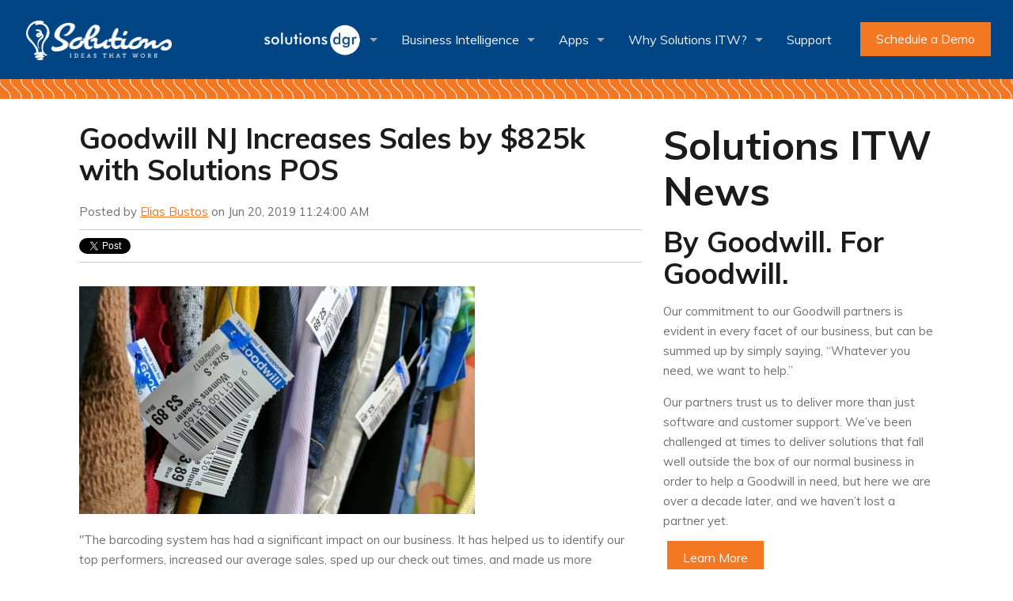

--- FILE ---
content_type: text/html; charset=UTF-8
request_url: https://info.solutionsitw.com/page/2
body_size: 8922
content:
<!doctype html><!--[if lt IE 7]> <html class="no-js lt-ie9 lt-ie8 lt-ie7" lang="en" > <![endif]--><!--[if IE 7]>    <html class="no-js lt-ie9 lt-ie8" lang="en" >        <![endif]--><!--[if IE 8]>    <html class="no-js lt-ie9" lang="en" >               <![endif]--><!--[if gt IE 8]><!--><html class="no-js" lang="en"><!--<![endif]--><head>
    <meta charset="utf-8">
    <meta http-equiv="X-UA-Compatible" content="IE=edge,chrome=1">
    <meta name="author" content="Solutions ITW is a business unit of Cordance Operations LLC">
    <meta name="description" content="Stay up to date on current Solutions ITW news and learn more about their point of sale software system for Goodwill.  (2)">
    <meta name="generator" content="HubSpot">
    <title>Solutions ITW News | Point of Sale Software Development Services for Goodwill  (2)</title>
    <link rel="shortcut icon" href="https://info.solutionsitw.com/hubfs/favicon.png">
    
<meta name="viewport" content="width=device-width, initial-scale=1">

    <script src="/hs/hsstatic/jquery-libs/static-1.1/jquery/jquery-1.7.1.js"></script>
<script>hsjQuery = window['jQuery'];</script>
    <meta property="og:description" content="Stay up to date on current Solutions ITW news and learn more about their point of sale software system for Goodwill.  (2)">
    <meta property="og:title" content="Solutions ITW News | Point of Sale Software Development Services for Goodwill  (2)">
    <meta name="twitter:description" content="Stay up to date on current Solutions ITW news and learn more about their point of sale software system for Goodwill.  (2)">
    <meta name="twitter:title" content="Solutions ITW News | Point of Sale Software Development Services for Goodwill  (2)">

    

    
    <style>
a.cta_button{-moz-box-sizing:content-box !important;-webkit-box-sizing:content-box !important;box-sizing:content-box !important;vertical-align:middle}.hs-breadcrumb-menu{list-style-type:none;margin:0px 0px 0px 0px;padding:0px 0px 0px 0px}.hs-breadcrumb-menu-item{float:left;padding:10px 0px 10px 10px}.hs-breadcrumb-menu-divider:before{content:'›';padding-left:10px}.hs-featured-image-link{border:0}.hs-featured-image{float:right;margin:0 0 20px 20px;max-width:50%}@media (max-width: 568px){.hs-featured-image{float:none;margin:0;width:100%;max-width:100%}}.hs-screen-reader-text{clip:rect(1px, 1px, 1px, 1px);height:1px;overflow:hidden;position:absolute !important;width:1px}
</style>

<link rel="stylesheet" href="/hs/hsstatic/BlogSocialSharingSupport/static-1.258/bundles/project.css">
<link rel="stylesheet" href="/hs/hsstatic/AsyncSupport/static-1.501/sass/comments_listing_asset.css">
<link rel="stylesheet" href="/hs/hsstatic/AsyncSupport/static-1.501/sass/rss_post_listing.css">
    

    

<!-- Google Tag Manager -->
<script>(function(w,d,s,l,i){w[l]=w[l]||[];w[l].push({'gtm.start':
new Date().getTime(),event:'gtm.js'});var f=d.getElementsByTagName(s)[0],
j=d.createElement(s),dl=l!='dataLayer'?'&l='+l:'';j.async=true;j.src=
'https://www.googletagmanager.com/gtm.js?id='+i+dl;f.parentNode.insertBefore(j,f);
})(window,document,'script','dataLayer','GTM-PZMQ9Z6');</script>
<!-- End Google Tag Manager -->

<meta property="og:type" content="blog">
<meta name="twitter:card" content="summary">
<meta name="twitter:domain" content="info.solutionsitw.com">
<link rel="alternate" type="application/rss+xml" href="https://info.solutionsitw.com/rss.xml">
<script src="//platform.linkedin.com/in.js" type="text/javascript">
    lang: en_US
</script>

<meta http-equiv="content-language" content="en">
<link rel="stylesheet" href="//7052064.fs1.hubspotusercontent-na1.net/hubfs/7052064/hub_generated/template_assets/DEFAULT_ASSET/1767118704405/template_layout.min.css">


<link rel="stylesheet" href="https://info.solutionsitw.com/hubfs/hub_generated/template_assets/1/9021682933/1742153913347/template_SolutionsITW_April2019-style.css">

<link rel="prev" href="https://info.solutionsitw.com/page/1">

</head>
<body class="blog   hs-blog-id-8032300783 hs-blog-listing" style="">
    <div class="header-container-wrapper">
    <div class="header-container container-fluid">

<div class="row-fluid-wrapper row-depth-1 row-number-1 ">
<div class="row-fluid ">
<div class="span12 widget-span widget-type-global_group " style="" data-widget-type="global_group" data-x="0" data-w="12">
<div class="" data-global-widget-path="generated_global_groups/9021717401.html"><div class="row-fluid-wrapper row-depth-1 row-number-1 ">
<div class="row-fluid ">
<div class="span12 widget-span widget-type-cell custom-header fixed-header" style="" data-widget-type="cell" data-x="0" data-w="12">

<div class="row-fluid-wrapper row-depth-1 row-number-2 ">
<div class="row-fluid ">
<div class="span12 widget-span widget-type-cell page-center" style="" data-widget-type="cell" data-x="0" data-w="12">

<div class="row-fluid-wrapper row-depth-1 row-number-3 ">
<div class="row-fluid ">
<div class="span12 widget-span widget-type-cell column one" style="" data-widget-type="cell" data-x="0" data-w="12">

<div class="row-fluid-wrapper row-depth-1 row-number-4 ">
<div class="row-fluid ">
<div class="span12 widget-span widget-type-cell top-bar" style="" data-widget-type="cell" data-x="0" data-w="12">

<div class="row-fluid-wrapper row-depth-2 row-number-1 ">
<div class="row-fluid ">
<div class="span4 widget-span widget-type-custom_widget custom-logo" style="" data-widget-type="custom_widget" data-x="0" data-w="4">
<div id="hs_cos_wrapper_module_1555993051470182" class="hs_cos_wrapper hs_cos_wrapper_widget hs_cos_wrapper_type_module widget-type-rich_text" style="" data-hs-cos-general-type="widget" data-hs-cos-type="module"><span id="hs_cos_wrapper_module_1555993051470182_" class="hs_cos_wrapper hs_cos_wrapper_widget hs_cos_wrapper_type_rich_text" style="" data-hs-cos-general-type="widget" data-hs-cos-type="rich_text"><a href="https://solutionsitw.com/" rel=" noopener"> <img src="https://info.solutionsitw.com/hubfs/SolutionsITW_April2019%20%20/Images/SolutionsLogo_web-White2x.png" data-retina="https://cdn2.hubspot.net/hubfs/3900583/SolutionsITW_April2019%20%20/Images/SolutionsLogo_web-White2x.png" data-height="" alt="SolutionsLogo web" data-no-retina=""> </a></span></div>

</div><!--end widget-span -->
<div class="span8 widget-span widget-type-custom_widget custom-menu-primary" style="" data-widget-type="custom_widget" data-x="4" data-w="8">
<div id="hs_cos_wrapper_module_151811933987828" class="hs_cos_wrapper hs_cos_wrapper_widget hs_cos_wrapper_type_module widget-type-menu" style="" data-hs-cos-general-type="widget" data-hs-cos-type="module">
<span id="hs_cos_wrapper_module_151811933987828_" class="hs_cos_wrapper hs_cos_wrapper_widget hs_cos_wrapper_type_menu" style="" data-hs-cos-general-type="widget" data-hs-cos-type="menu"><div id="hs_menu_wrapper_module_151811933987828_" class="hs-menu-wrapper active-branch flyouts hs-menu-flow-horizontal" role="navigation" data-sitemap-name="default" data-menu-id="9024645351" aria-label="Navigation Menu">
 <ul role="menu">
  <li class="hs-menu-item hs-menu-depth-1 hs-item-has-children" role="none"><a href="https://solutionsitw.com/solutions-dgr/" aria-haspopup="true" aria-expanded="false" role="menuitem"></a>
   <ul role="menu" class="hs-menu-children-wrapper">
    <li class="hs-menu-item hs-menu-depth-2" role="none"><a href="https://solutionsitw.com/solutions-dgr/point-of-sale/" role="menuitem">Point of Sale</a></li>
    <li class="hs-menu-item hs-menu-depth-2" role="none"><a href="https://solutionsitw.com/solutions-dgr/production/" role="menuitem">Production</a></li>
    <li class="hs-menu-item hs-menu-depth-2" role="none"><a href="https://solutionsitw.com/solutions-dgr/data-reporting-analytics/" role="menuitem">Data Reporting &amp; Analytics</a></li>
    <li class="hs-menu-item hs-menu-depth-2" role="none"><a href="https://solutionsitw.com/solutions-dgr/donation-data-management/" role="menuitem">Donation Data Management</a></li>
    <li class="hs-menu-item hs-menu-depth-2" role="none"><a href="https://solutionsitw.com/solutions-dgr/club-goodwill/" role="menuitem">Club Goodwill</a></li>
    <li class="hs-menu-item hs-menu-depth-2" role="none"><a href="https://solutionsitw.com/solutions-dgr/external-integrations/" role="menuitem">External Integrations</a></li>
   </ul></li>
  <li class="hs-menu-item hs-menu-depth-1 hs-item-has-children" role="none"><a href="https://solutionsitw.com/business-intelligence/" aria-haspopup="true" aria-expanded="false" role="menuitem">Business Intelligence</a>
   <ul role="menu" class="hs-menu-children-wrapper">
    <li class="hs-menu-item hs-menu-depth-2" role="none"><a href="https://solutionsitw.com/business-intelligence/solutions-dashboard/" role="menuitem">Solutions Dashboard</a></li>
    <li class="hs-menu-item hs-menu-depth-2" role="none"><a href="https://solutionsitw.com/business-intelligence/data-analytics/" role="menuitem">AI Data Analytics™</a></li>
    <li class="hs-menu-item hs-menu-depth-2" role="none"><a href="https://solutionsitw.com/business-intelligence/dynamic-pricing/" role="menuitem">Dynamic Pricing</a></li>
   </ul></li>
  <li class="hs-menu-item hs-menu-depth-1 hs-item-has-children" role="none"><a href="https://solutionsitw.com/apps/" aria-haspopup="true" aria-expanded="false" role="menuitem">Apps</a>
   <ul role="menu" class="hs-menu-children-wrapper">
    <li class="hs-menu-item hs-menu-depth-2" role="none"><a href="https://solutionsitw.com/apps/solutions-donate/" role="menuitem">Solutions Donate™</a></li>
    <li class="hs-menu-item hs-menu-depth-2" role="none"><a href="https://solutionsitw.com/apps/good-donations/" role="menuitem">Good Donations™</a></li>
   </ul></li>
  <li class="hs-menu-item hs-menu-depth-1 hs-item-has-children" role="none"><a href="https://solutionsitw.com/why-solutions-itw/" aria-haspopup="true" aria-expanded="false" role="menuitem">Why Solutions ITW?</a>
   <ul role="menu" class="hs-menu-children-wrapper">
    <li class="hs-menu-item hs-menu-depth-2" role="none"><a href="https://solutionsitw.com/careers/" role="menuitem">Careers</a></li>
    <li class="hs-menu-item hs-menu-depth-2 hs-item-has-children" role="none"><a href="https://solutionsitw.com/case-studies/" role="menuitem">Case Studies</a>
     <ul role="menu" class="hs-menu-children-wrapper">
      <li class="hs-menu-item hs-menu-depth-3" role="none"><a href="https://solutionsitw.com/gsont/" role="menuitem">Southwest Oklahoma &amp; North Texas</a></li>
      <li class="hs-menu-item hs-menu-depth-3" role="none"><a href="https://solutionsitw.com/central-florida/" role="menuitem">Central Florida</a></li>
      <li class="hs-menu-item hs-menu-depth-3" role="none"><a href="https://solutionsitw.com/southern-nj-philadelphia/" role="menuitem">Southern New Jersey &amp; Philadelphia</a></li>
      <li class="hs-menu-item hs-menu-depth-3" role="none"><a href="https://solutionsitw.com/south-texas/" role="menuitem">South Texas</a></li>
     </ul></li>
    <li class="hs-menu-item hs-menu-depth-2" role="none"><a href="https://info.solutionsitw.com" role="menuitem">News</a></li>
    <li class="hs-menu-item hs-menu-depth-2" role="none"><a href="https://solutionsitw.com/why-solutions-itw/our-team/" role="menuitem">Our Team</a></li>
   </ul></li>
  <li class="hs-menu-item hs-menu-depth-1" role="none"><a href="https://solutionsitw.com/support/" role="menuitem">Support</a></li>
 </ul>
</div></span></div>

</div><!--end widget-span -->
</div><!--end row-->
</div><!--end row-wrapper -->

</div><!--end widget-span -->
</div><!--end row-->
</div><!--end row-wrapper -->

</div><!--end widget-span -->
</div><!--end row-->
</div><!--end row-wrapper -->

</div><!--end widget-span -->
</div><!--end row-->
</div><!--end row-wrapper -->

</div><!--end widget-span -->
</div><!--end row-->
</div><!--end row-wrapper -->

<div class="row-fluid-wrapper row-depth-1 row-number-1 ">
<div class="row-fluid ">
<div class="span12 widget-span widget-type-cell custom-header" style="" data-widget-type="cell" data-x="0" data-w="12">

<div class="row-fluid-wrapper row-depth-1 row-number-2 ">
<div class="row-fluid ">
<div class="span12 widget-span widget-type-cell page-center" style="" data-widget-type="cell" data-x="0" data-w="12">

<div class="row-fluid-wrapper row-depth-1 row-number-3 ">
<div class="row-fluid ">
<div class="span12 widget-span widget-type-cell column one" style="" data-widget-type="cell" data-x="0" data-w="12">

<div class="row-fluid-wrapper row-depth-1 row-number-4 ">
<div class="row-fluid ">
<div class="span12 widget-span widget-type-cell top-bar" style="" data-widget-type="cell" data-x="0" data-w="12">

<div class="row-fluid-wrapper row-depth-2 row-number-1 ">
<div class="row-fluid ">
<div class="span4 widget-span widget-type-custom_widget custom-logo" style="" data-widget-type="custom_widget" data-x="0" data-w="4">
<div id="hs_cos_wrapper_module_155599542152642" class="hs_cos_wrapper hs_cos_wrapper_widget hs_cos_wrapper_type_module widget-type-rich_text" style="" data-hs-cos-general-type="widget" data-hs-cos-type="module"><span id="hs_cos_wrapper_module_155599542152642_" class="hs_cos_wrapper hs_cos_wrapper_widget hs_cos_wrapper_type_rich_text" style="" data-hs-cos-general-type="widget" data-hs-cos-type="rich_text"><a href="https://solutionsitw.com/"> <img src="https://info.solutionsitw.com/hubfs/SolutionsITW_April2019%20%20/Images/SolutionsLogo_web-White2x.png" data-retina="https://cdn2.hubspot.net/hubfs/3900583/SolutionsITW_April2019%20%20/Images/SolutionsLogo_web-White2x.png" data-height="" alt="SolutionsLogo web" data-no-retina=""> </a></span></div>

</div><!--end widget-span -->
<div class="span8 widget-span widget-type-custom_widget custom-menu-primary" style="" data-widget-type="custom_widget" data-x="4" data-w="8">
<div id="hs_cos_wrapper_module_155599542152643" class="hs_cos_wrapper hs_cos_wrapper_widget hs_cos_wrapper_type_module widget-type-menu" style="" data-hs-cos-general-type="widget" data-hs-cos-type="module">
<span id="hs_cos_wrapper_module_155599542152643_" class="hs_cos_wrapper hs_cos_wrapper_widget hs_cos_wrapper_type_menu" style="" data-hs-cos-general-type="widget" data-hs-cos-type="menu"><div id="hs_menu_wrapper_module_155599542152643_" class="hs-menu-wrapper active-branch flyouts hs-menu-flow-horizontal" role="navigation" data-sitemap-name="default" data-menu-id="9024645351" aria-label="Navigation Menu">
 <ul role="menu">
  <li class="hs-menu-item hs-menu-depth-1 hs-item-has-children" role="none"><a href="https://solutionsitw.com/solutions-dgr/" aria-haspopup="true" aria-expanded="false" role="menuitem"></a>
   <ul role="menu" class="hs-menu-children-wrapper">
    <li class="hs-menu-item hs-menu-depth-2" role="none"><a href="https://solutionsitw.com/solutions-dgr/point-of-sale/" role="menuitem">Point of Sale</a></li>
    <li class="hs-menu-item hs-menu-depth-2" role="none"><a href="https://solutionsitw.com/solutions-dgr/production/" role="menuitem">Production</a></li>
    <li class="hs-menu-item hs-menu-depth-2" role="none"><a href="https://solutionsitw.com/solutions-dgr/data-reporting-analytics/" role="menuitem">Data Reporting &amp; Analytics</a></li>
    <li class="hs-menu-item hs-menu-depth-2" role="none"><a href="https://solutionsitw.com/solutions-dgr/donation-data-management/" role="menuitem">Donation Data Management</a></li>
    <li class="hs-menu-item hs-menu-depth-2" role="none"><a href="https://solutionsitw.com/solutions-dgr/club-goodwill/" role="menuitem">Club Goodwill</a></li>
    <li class="hs-menu-item hs-menu-depth-2" role="none"><a href="https://solutionsitw.com/solutions-dgr/external-integrations/" role="menuitem">External Integrations</a></li>
   </ul></li>
  <li class="hs-menu-item hs-menu-depth-1 hs-item-has-children" role="none"><a href="https://solutionsitw.com/business-intelligence/" aria-haspopup="true" aria-expanded="false" role="menuitem">Business Intelligence</a>
   <ul role="menu" class="hs-menu-children-wrapper">
    <li class="hs-menu-item hs-menu-depth-2" role="none"><a href="https://solutionsitw.com/business-intelligence/solutions-dashboard/" role="menuitem">Solutions Dashboard</a></li>
    <li class="hs-menu-item hs-menu-depth-2" role="none"><a href="https://solutionsitw.com/business-intelligence/data-analytics/" role="menuitem">AI Data Analytics™</a></li>
    <li class="hs-menu-item hs-menu-depth-2" role="none"><a href="https://solutionsitw.com/business-intelligence/dynamic-pricing/" role="menuitem">Dynamic Pricing</a></li>
   </ul></li>
  <li class="hs-menu-item hs-menu-depth-1 hs-item-has-children" role="none"><a href="https://solutionsitw.com/apps/" aria-haspopup="true" aria-expanded="false" role="menuitem">Apps</a>
   <ul role="menu" class="hs-menu-children-wrapper">
    <li class="hs-menu-item hs-menu-depth-2" role="none"><a href="https://solutionsitw.com/apps/solutions-donate/" role="menuitem">Solutions Donate™</a></li>
    <li class="hs-menu-item hs-menu-depth-2" role="none"><a href="https://solutionsitw.com/apps/good-donations/" role="menuitem">Good Donations™</a></li>
   </ul></li>
  <li class="hs-menu-item hs-menu-depth-1 hs-item-has-children" role="none"><a href="https://solutionsitw.com/why-solutions-itw/" aria-haspopup="true" aria-expanded="false" role="menuitem">Why Solutions ITW?</a>
   <ul role="menu" class="hs-menu-children-wrapper">
    <li class="hs-menu-item hs-menu-depth-2" role="none"><a href="https://solutionsitw.com/careers/" role="menuitem">Careers</a></li>
    <li class="hs-menu-item hs-menu-depth-2 hs-item-has-children" role="none"><a href="https://solutionsitw.com/case-studies/" role="menuitem">Case Studies</a>
     <ul role="menu" class="hs-menu-children-wrapper">
      <li class="hs-menu-item hs-menu-depth-3" role="none"><a href="https://solutionsitw.com/gsont/" role="menuitem">Southwest Oklahoma &amp; North Texas</a></li>
      <li class="hs-menu-item hs-menu-depth-3" role="none"><a href="https://solutionsitw.com/central-florida/" role="menuitem">Central Florida</a></li>
      <li class="hs-menu-item hs-menu-depth-3" role="none"><a href="https://solutionsitw.com/southern-nj-philadelphia/" role="menuitem">Southern New Jersey &amp; Philadelphia</a></li>
      <li class="hs-menu-item hs-menu-depth-3" role="none"><a href="https://solutionsitw.com/south-texas/" role="menuitem">South Texas</a></li>
     </ul></li>
    <li class="hs-menu-item hs-menu-depth-2" role="none"><a href="https://info.solutionsitw.com" role="menuitem">News</a></li>
    <li class="hs-menu-item hs-menu-depth-2" role="none"><a href="https://solutionsitw.com/why-solutions-itw/our-team/" role="menuitem">Our Team</a></li>
   </ul></li>
  <li class="hs-menu-item hs-menu-depth-1" role="none"><a href="https://solutionsitw.com/support/" role="menuitem">Support</a></li>
 </ul>
</div></span></div>

</div><!--end widget-span -->
</div><!--end row-->
</div><!--end row-wrapper -->

</div><!--end widget-span -->
</div><!--end row-->
</div><!--end row-wrapper -->

</div><!--end widget-span -->
</div><!--end row-->
</div><!--end row-wrapper -->

</div><!--end widget-span -->
</div><!--end row-->
</div><!--end row-wrapper -->

</div><!--end widget-span -->
</div><!--end row-->
</div><!--end row-wrapper -->
</div>
</div><!--end widget-span -->
</div><!--end row-->
</div><!--end row-wrapper -->

<div class="row-fluid-wrapper row-depth-1 row-number-2 ">
<div class="row-fluid ">
<div class="span12 widget-span widget-type-custom_widget " style="" data-widget-type="custom_widget" data-x="0" data-w="12">
<div id="hs_cos_wrapper_module_1555996920185422" class="hs_cos_wrapper hs_cos_wrapper_widget hs_cos_wrapper_type_module" style="" data-hs-cos-general-type="widget" data-hs-cos-type="module"><div class="banner-area" style="min-height:25px;">
  <style>
    
    .header-container-wrapper{
    background-image:url('https://info.solutionsitw.com/hubfs/SolutionsITW_April2019%20%20/Images/subheader-waves-alt.jpg');
    }
  
  </style>
</div></div>

</div><!--end widget-span -->
</div><!--end row-->
</div><!--end row-wrapper -->

    </div><!--end header -->
</div><!--end header wrapper -->

<div class="body-container-wrapper">
    <div class="body-container container-fluid">

<div class="row-fluid-wrapper row-depth-1 row-number-1 ">
<div class="row-fluid ">
<div class="span12 widget-span widget-type-cell page-center content-wrapper" style="" data-widget-type="cell" data-x="0" data-w="12">

<div class="row-fluid-wrapper row-depth-1 row-number-2 ">
<div class="row-fluid ">
<div class="span8 widget-span widget-type-cell blog-content" style="" data-widget-type="cell" data-x="0" data-w="8">

<div class="row-fluid-wrapper row-depth-1 row-number-3 ">
<div class="row-fluid ">
<div class="span12 widget-span widget-type-custom_widget " style="" data-widget-type="custom_widget" data-x="0" data-w="12">
<div id="hs_cos_wrapper_module_1523032069834331" class="hs_cos_wrapper hs_cos_wrapper_widget hs_cos_wrapper_type_module widget-type-blog_content" style="" data-hs-cos-general-type="widget" data-hs-cos-type="module">
   <div class="blog-section">
<div class="blog-listing-wrapper cell-wrapper">
<div class="post-listing">
<div class="post-item">
<div class="post-header">
<h2><a href="https://info.solutionsitw.com/goodwill-nj-increases-sales-by-825k-with-solutions-pos">Goodwill NJ Increases Sales by $825k with Solutions POS</a></h2>
<div id="hubspot-author_data" class="hubspot-editable" data-hubspot-form-id="author_data" data-hubspot-name="Blog Author">
Posted by
<a class="author-link" href="https://info.solutionsitw.com/author/elias-bustos">Elias Bustos</a> on <span>Jun 20, 2019 11:24:00 AM</span>
</div>
<span id="hs_cos_wrapper_blog_social_sharing" class="hs_cos_wrapper hs_cos_wrapper_widget hs_cos_wrapper_type_blog_social_sharing" style="" data-hs-cos-general-type="widget" data-hs-cos-type="blog_social_sharing">
<div class="hs-blog-social-share">
<ul class="hs-blog-social-share-list">
<li class="hs-blog-social-share-item hs-blog-social-share-item-twitter">
<!-- Twitter social share -->
<a href="https://twitter.com/share" class="twitter-share-button" data-lang="en" data-url="https://info.solutionsitw.com/goodwill-nj-increases-sales-by-825k-with-solutions-pos" data-size="medium" data-text="Goodwill NJ Increases Sales by $825k with Solutions POS">Tweet</a>
</li>
<li class="hs-blog-social-share-item hs-blog-social-share-item-linkedin">
<!-- LinkedIn social share -->
<script type="IN/Share" data-url="https://info.solutionsitw.com/goodwill-nj-increases-sales-by-825k-with-solutions-pos" data-showzero="true" data-counter="right"></script>
</li>
<li class="hs-blog-social-share-item hs-blog-social-share-item-facebook">
<!-- Facebook share -->
<div class="fb-share-button" data-href="https://info.solutionsitw.com/goodwill-nj-increases-sales-by-825k-with-solutions-pos" data-layout="button_count"></div>
</li>
</ul>
</div>
</span>
</div>
<div class="post-body clearfix">
<!--post summary-->
<div class="hs-featured-image-wrapper">
<a href="https://info.solutionsitw.com/goodwill-nj-increases-sales-by-825k-with-solutions-pos" title="Goodwill NJ Increases Sales by $825k with Solutions POS" class="hs-featured-image-link">
<img src="https://info.solutionsitw.com/hubfs/goodwill-rack-barcode.jpg" class="hs-featured-image" alt="Goodwill NJ Increases Sales by $825k with Solutions POS">
</a>
</div>
<h1 class="featured-thumbnail thumbnail large" style="text-align: left;"></h1> 
<div class="post_content"> 
<div style="text-align: left;">
<span>"The barcoding system has had a significant impact on our business. It has helped us to identify our top performers, increased our average sales, sped up our check out times, and made us more profitable. It’s that simple.”</span>
</div> 
<div style="text-align: left;">
<span><br><span>-- Mark Boyd</span><br><span>CEO</span></span>
</div> 
<div></div>
</div>
</div>
<a class="more-link" href="https://info.solutionsitw.com/goodwill-nj-increases-sales-by-825k-with-solutions-pos">Read More</a>
<div class="custom_listing_comments">
0 Comments <a href="https://info.solutionsitw.com/goodwill-nj-increases-sales-by-825k-with-solutions-pos#comments-listing">Click here to read/write comments</a>
</div>
</div>
<div class="post-item">
<div class="post-header">
<h2><a href="https://info.solutionsitw.com/solutions-itw-partners-with-tableau">Solutions ITW Adopts Tableau</a></h2>
<div id="hubspot-author_data" class="hubspot-editable" data-hubspot-form-id="author_data" data-hubspot-name="Blog Author">
Posted by
<a class="author-link" href="https://info.solutionsitw.com/author/elias-bustos">Elias Bustos</a> on <span>Jun 13, 2019 1:08:00 PM</span>
</div>
<span id="hs_cos_wrapper_blog_social_sharing" class="hs_cos_wrapper hs_cos_wrapper_widget hs_cos_wrapper_type_blog_social_sharing" style="" data-hs-cos-general-type="widget" data-hs-cos-type="blog_social_sharing">
<div class="hs-blog-social-share">
<ul class="hs-blog-social-share-list">
<li class="hs-blog-social-share-item hs-blog-social-share-item-twitter">
<!-- Twitter social share -->
<a href="https://twitter.com/share" class="twitter-share-button" data-lang="en" data-url="https://info.solutionsitw.com/solutions-itw-partners-with-tableau" data-size="medium" data-text="Solutions ITW Adopts Tableau">Tweet</a>
</li>
<li class="hs-blog-social-share-item hs-blog-social-share-item-linkedin">
<!-- LinkedIn social share -->
<script type="IN/Share" data-url="https://info.solutionsitw.com/solutions-itw-partners-with-tableau" data-showzero="true" data-counter="right"></script>
</li>
<li class="hs-blog-social-share-item hs-blog-social-share-item-facebook">
<!-- Facebook share -->
<div class="fb-share-button" data-href="https://info.solutionsitw.com/solutions-itw-partners-with-tableau" data-layout="button_count"></div>
</li>
</ul>
</div>
</span>
</div>
<div class="post-body clearfix">
<!--post summary-->
<div class="hs-featured-image-wrapper">
<a href="https://info.solutionsitw.com/solutions-itw-partners-with-tableau" title="Solutions ITW Adopts Tableau" class="hs-featured-image-link">
<img src="https://info.solutionsitw.com/hubfs/Solutions%20DGR%20and%20Tableau.jpg" class="hs-featured-image" alt="Solutions ITW Adopts Tableau">
</a>
</div>
<p>Data collection and analysis is absolutely vital to every important decision that Goodwills need to make. This process is particularly urgent in a world where minimum wage is rising and unemployment is at an all-time low. Without complete information of sales and employee efficiency, these critical decisions are much more difficult to make. Through Solutions DGR's integration with Tableau, data collection and analysis is a much simpler process for Goodwill.</p>
</div>
<a class="more-link" href="https://info.solutionsitw.com/solutions-itw-partners-with-tableau">Read More</a>
<div class="custom_listing_comments">
0 Comments <a href="https://info.solutionsitw.com/solutions-itw-partners-with-tableau#comments-listing">Click here to read/write comments</a>
</div>
<p id="hubspot-topic_data"> Topics:
<a class="topic-link" href="https://info.solutionsitw.com/tag/insider">Insider</a>
</p>
</div>
<div class="post-item">
<div class="post-header">
<h2><a href="https://info.solutionsitw.com/solutions-pos-is-now-solutions-dgr">Solutions POS is now Solutions DGR</a></h2>
<div id="hubspot-author_data" class="hubspot-editable" data-hubspot-form-id="author_data" data-hubspot-name="Blog Author">
Posted by
<a class="author-link" href="https://info.solutionsitw.com/author/elias-bustos">Elias Bustos</a> on <span>May 30, 2019 1:01:00 PM</span>
</div>
<span id="hs_cos_wrapper_blog_social_sharing" class="hs_cos_wrapper hs_cos_wrapper_widget hs_cos_wrapper_type_blog_social_sharing" style="" data-hs-cos-general-type="widget" data-hs-cos-type="blog_social_sharing">
<div class="hs-blog-social-share">
<ul class="hs-blog-social-share-list">
<li class="hs-blog-social-share-item hs-blog-social-share-item-twitter">
<!-- Twitter social share -->
<a href="https://twitter.com/share" class="twitter-share-button" data-lang="en" data-url="https://info.solutionsitw.com/solutions-pos-is-now-solutions-dgr" data-size="medium" data-text="Solutions POS is now Solutions DGR">Tweet</a>
</li>
<li class="hs-blog-social-share-item hs-blog-social-share-item-linkedin">
<!-- LinkedIn social share -->
<script type="IN/Share" data-url="https://info.solutionsitw.com/solutions-pos-is-now-solutions-dgr" data-showzero="true" data-counter="right"></script>
</li>
<li class="hs-blog-social-share-item hs-blog-social-share-item-facebook">
<!-- Facebook share -->
<div class="fb-share-button" data-href="https://info.solutionsitw.com/solutions-pos-is-now-solutions-dgr" data-layout="button_count"></div>
</li>
</ul>
</div>
</span>
</div>
<div class="post-body clearfix">
<!--post summary-->
<div class="hs-featured-image-wrapper">
<a href="https://info.solutionsitw.com/solutions-pos-is-now-solutions-dgr" title="Solutions POS is now Solutions DGR" class="hs-featured-image-link">
<img src="https://info.solutionsitw.com/hubfs/point-of-sale.jpg" class="hs-featured-image" alt="Solutions POS is now Solutions DGR">
</a>
</div>
<p>You may have noticed a slight shift in the name of our flagship software. Known formerly as Solutions Point of Sale (POS), we decided after much thought that our product would be described more accurately as Solutions Donated Goods Retail (DGR). This change not only better describes what our product is, but it also describes what it is for, and better resonates with the Goodwills that need it.</p>
</div>
<a class="more-link" href="https://info.solutionsitw.com/solutions-pos-is-now-solutions-dgr">Read More</a>
<div class="custom_listing_comments">
0 Comments <a href="https://info.solutionsitw.com/solutions-pos-is-now-solutions-dgr#comments-listing">Click here to read/write comments</a>
</div>
</div>
<div class="post-item">
<div class="post-header">
<h2><a href="https://info.solutionsitw.com/solutions-itw-releases-new-website-design">Solutions ITW Releases New Website Design</a></h2>
<div id="hubspot-author_data" class="hubspot-editable" data-hubspot-form-id="author_data" data-hubspot-name="Blog Author">
Posted by
<a class="author-link" href="https://info.solutionsitw.com/author/elias-bustos">Elias Bustos</a> on <span>May 16, 2019 1:57:00 PM</span>
</div>
<span id="hs_cos_wrapper_blog_social_sharing" class="hs_cos_wrapper hs_cos_wrapper_widget hs_cos_wrapper_type_blog_social_sharing" style="" data-hs-cos-general-type="widget" data-hs-cos-type="blog_social_sharing">
<div class="hs-blog-social-share">
<ul class="hs-blog-social-share-list">
<li class="hs-blog-social-share-item hs-blog-social-share-item-twitter">
<!-- Twitter social share -->
<a href="https://twitter.com/share" class="twitter-share-button" data-lang="en" data-url="https://info.solutionsitw.com/solutions-itw-releases-new-website-design" data-size="medium" data-text="Solutions ITW Releases New Website Design">Tweet</a>
</li>
<li class="hs-blog-social-share-item hs-blog-social-share-item-linkedin">
<!-- LinkedIn social share -->
<script type="IN/Share" data-url="https://info.solutionsitw.com/solutions-itw-releases-new-website-design" data-showzero="true" data-counter="right"></script>
</li>
<li class="hs-blog-social-share-item hs-blog-social-share-item-facebook">
<!-- Facebook share -->
<div class="fb-share-button" data-href="https://info.solutionsitw.com/solutions-itw-releases-new-website-design" data-layout="button_count"></div>
</li>
</ul>
</div>
</span>
</div>
<div class="post-body clearfix">
<!--post summary-->
<div class="hs-featured-image-wrapper">
<a href="https://info.solutionsitw.com/solutions-itw-releases-new-website-design" title="Solutions ITW Releases New Website Design" class="hs-featured-image-link">
<img src="https://info.solutionsitw.com/hubfs/SITW-siteScroll.gif" class="hs-featured-image" alt="Solutions ITW Releases New Website Design">
</a>
</div>
<p>Recently, we released a brand-new design for our website. The new look was designed not just to update the feel of the website, but also to better communicate the capabilities of our flagship product, Solutions DGR.</p>
</div>
<a class="more-link" href="https://info.solutionsitw.com/solutions-itw-releases-new-website-design">Read More</a>
<div class="custom_listing_comments">
0 Comments <a href="https://info.solutionsitw.com/solutions-itw-releases-new-website-design#comments-listing">Click here to read/write comments</a>
</div>
</div>
<div class="post-item">
<div class="post-header">
<h2><a href="https://info.solutionsitw.com/congratulations-to-the-summer-conference-2018-winner">Congratulations to the Summer Conference 2018 Winner!</a></h2>
<div id="hubspot-author_data" class="hubspot-editable" data-hubspot-form-id="author_data" data-hubspot-name="Blog Author">
Posted by
<a class="author-link" href="https://info.solutionsitw.com/author/elias-bustos">Elias Bustos</a> on <span>Aug 9, 2018 11:30:00 AM</span>
</div>
<span id="hs_cos_wrapper_blog_social_sharing" class="hs_cos_wrapper hs_cos_wrapper_widget hs_cos_wrapper_type_blog_social_sharing" style="" data-hs-cos-general-type="widget" data-hs-cos-type="blog_social_sharing">
<div class="hs-blog-social-share">
<ul class="hs-blog-social-share-list">
<li class="hs-blog-social-share-item hs-blog-social-share-item-twitter">
<!-- Twitter social share -->
<a href="https://twitter.com/share" class="twitter-share-button" data-lang="en" data-url="https://info.solutionsitw.com/congratulations-to-the-summer-conference-2018-winner" data-size="medium" data-text="Congratulations to the Summer Conference 2018 Winner!">Tweet</a>
</li>
<li class="hs-blog-social-share-item hs-blog-social-share-item-linkedin">
<!-- LinkedIn social share -->
<script type="IN/Share" data-url="https://info.solutionsitw.com/congratulations-to-the-summer-conference-2018-winner" data-showzero="true" data-counter="right"></script>
</li>
<li class="hs-blog-social-share-item hs-blog-social-share-item-facebook">
<!-- Facebook share -->
<div class="fb-share-button" data-href="https://info.solutionsitw.com/congratulations-to-the-summer-conference-2018-winner" data-layout="button_count"></div>
</li>
</ul>
</div>
</span>
</div>
<div class="post-body clearfix">
<!--post summary-->
<div class="post_content">
<p>Congratulations to<span>&nbsp;</span><strong>Kathy Griffis</strong><span>&nbsp;</span>from&nbsp;<span>Gulfstream Goodwill Industries, West Palm Beach, FL!</span></p>
<p><span></span></p></div>
</div>
<a class="more-link" href="https://info.solutionsitw.com/congratulations-to-the-summer-conference-2018-winner">Read More</a>
<div class="custom_listing_comments">
0 Comments <a href="https://info.solutionsitw.com/congratulations-to-the-summer-conference-2018-winner#comments-listing">Click here to read/write comments</a>
</div>
</div>
<div class="post-item">
<div class="post-header">
<h2><a href="https://info.solutionsitw.com/goodwill-ft.-worth-very-pleased-with-solutions-pos">Goodwill Ft. Worth "Very Pleased" With Solutions POS</a></h2>
<div id="hubspot-author_data" class="hubspot-editable" data-hubspot-form-id="author_data" data-hubspot-name="Blog Author">
Posted by
<a class="author-link" href="https://info.solutionsitw.com/author/elias-bustos">Elias Bustos</a> on <span>Jul 26, 2018 11:10:00 AM</span>
</div>
<span id="hs_cos_wrapper_blog_social_sharing" class="hs_cos_wrapper hs_cos_wrapper_widget hs_cos_wrapper_type_blog_social_sharing" style="" data-hs-cos-general-type="widget" data-hs-cos-type="blog_social_sharing">
<div class="hs-blog-social-share">
<ul class="hs-blog-social-share-list">
<li class="hs-blog-social-share-item hs-blog-social-share-item-twitter">
<!-- Twitter social share -->
<a href="https://twitter.com/share" class="twitter-share-button" data-lang="en" data-url="https://info.solutionsitw.com/goodwill-ft.-worth-very-pleased-with-solutions-pos" data-size="medium" data-text="Goodwill Ft. Worth &quot;Very Pleased&quot; With Solutions POS">Tweet</a>
</li>
<li class="hs-blog-social-share-item hs-blog-social-share-item-linkedin">
<!-- LinkedIn social share -->
<script type="IN/Share" data-url="https://info.solutionsitw.com/goodwill-ft.-worth-very-pleased-with-solutions-pos" data-showzero="true" data-counter="right"></script>
</li>
<li class="hs-blog-social-share-item hs-blog-social-share-item-facebook">
<!-- Facebook share -->
<div class="fb-share-button" data-href="https://info.solutionsitw.com/goodwill-ft.-worth-very-pleased-with-solutions-pos" data-layout="button_count"></div>
</li>
</ul>
</div>
</span>
</div>
<div class="post-body clearfix">
<!--post summary-->
<div class="post_content">
<div><span>We are very pleased with our transition to<br>Solutions POS.</span></div>
<div><span><br><span>-- Rosemary Cruz</span><br><span>VP of Donated Goods &amp; Retail</span></span><br></div></div>
</div>
<a class="more-link" href="https://info.solutionsitw.com/goodwill-ft.-worth-very-pleased-with-solutions-pos">Read More</a>
<div class="custom_listing_comments">
0 Comments <a href="https://info.solutionsitw.com/goodwill-ft.-worth-very-pleased-with-solutions-pos#comments-listing">Click here to read/write comments</a>
</div>
</div>
<div class="post-item">
<div class="post-header">
<h2><a href="https://info.solutionsitw.com/goodwill-increases-revenue-by-1.5m-with-solutions-pos">Goodwill Increases Revenue by $1.5M with Solutions POS</a></h2>
<div id="hubspot-author_data" class="hubspot-editable" data-hubspot-form-id="author_data" data-hubspot-name="Blog Author">
Posted by
<a class="author-link" href="https://info.solutionsitw.com/author/elias-bustos">Elias Bustos</a> on <span>Feb 22, 2018 2:04:00 PM</span>
</div>
<span id="hs_cos_wrapper_blog_social_sharing" class="hs_cos_wrapper hs_cos_wrapper_widget hs_cos_wrapper_type_blog_social_sharing" style="" data-hs-cos-general-type="widget" data-hs-cos-type="blog_social_sharing">
<div class="hs-blog-social-share">
<ul class="hs-blog-social-share-list">
<li class="hs-blog-social-share-item hs-blog-social-share-item-twitter">
<!-- Twitter social share -->
<a href="https://twitter.com/share" class="twitter-share-button" data-lang="en" data-url="https://info.solutionsitw.com/goodwill-increases-revenue-by-1.5m-with-solutions-pos" data-size="medium" data-text="Goodwill Increases Revenue by $1.5M with Solutions POS">Tweet</a>
</li>
<li class="hs-blog-social-share-item hs-blog-social-share-item-linkedin">
<!-- LinkedIn social share -->
<script type="IN/Share" data-url="https://info.solutionsitw.com/goodwill-increases-revenue-by-1.5m-with-solutions-pos" data-showzero="true" data-counter="right"></script>
</li>
<li class="hs-blog-social-share-item hs-blog-social-share-item-facebook">
<!-- Facebook share -->
<div class="fb-share-button" data-href="https://info.solutionsitw.com/goodwill-increases-revenue-by-1.5m-with-solutions-pos" data-layout="button_count"></div>
</li>
</ul>
</div>
</span>
</div>
<div class="post-body clearfix">
<!--post summary-->
<div class="post_content">
<div><span>Solutions POS has changed the way we do business. It has grown our sales, increased our productivity, and improved our customer service on the front line...If you use the data as intended, there is no doubt you will be able to grow sales and increase your net.</span></div>
<div><span><br><span>-- VP Retail</span></span><br></div></div>
</div>
<a class="more-link" href="https://info.solutionsitw.com/goodwill-increases-revenue-by-1.5m-with-solutions-pos">Read More</a>
<div class="custom_listing_comments">
0 Comments <a href="https://info.solutionsitw.com/goodwill-increases-revenue-by-1.5m-with-solutions-pos#comments-listing">Click here to read/write comments</a>
</div>
</div>
<div class="post-item">
<div class="post-header">
<h2><a href="https://info.solutionsitw.com/goodwill-central-florida-ecstatic-about-new-system">Goodwill Central Florida 'Ecstatic' About New System</a></h2>
<div id="hubspot-author_data" class="hubspot-editable" data-hubspot-form-id="author_data" data-hubspot-name="Blog Author">
Posted by
<a class="author-link" href="https://info.solutionsitw.com/author/elias-bustos">Elias Bustos</a> on <span>Sep 21, 2017 2:07:00 PM</span>
</div>
<span id="hs_cos_wrapper_blog_social_sharing" class="hs_cos_wrapper hs_cos_wrapper_widget hs_cos_wrapper_type_blog_social_sharing" style="" data-hs-cos-general-type="widget" data-hs-cos-type="blog_social_sharing">
<div class="hs-blog-social-share">
<ul class="hs-blog-social-share-list">
<li class="hs-blog-social-share-item hs-blog-social-share-item-twitter">
<!-- Twitter social share -->
<a href="https://twitter.com/share" class="twitter-share-button" data-lang="en" data-url="https://info.solutionsitw.com/goodwill-central-florida-ecstatic-about-new-system" data-size="medium" data-text="Goodwill Central Florida 'Ecstatic' About New System">Tweet</a>
</li>
<li class="hs-blog-social-share-item hs-blog-social-share-item-linkedin">
<!-- LinkedIn social share -->
<script type="IN/Share" data-url="https://info.solutionsitw.com/goodwill-central-florida-ecstatic-about-new-system" data-showzero="true" data-counter="right"></script>
</li>
<li class="hs-blog-social-share-item hs-blog-social-share-item-facebook">
<!-- Facebook share -->
<div class="fb-share-button" data-href="https://info.solutionsitw.com/goodwill-central-florida-ecstatic-about-new-system" data-layout="button_count"></div>
</li>
</ul>
</div>
</span>
</div>
<div class="post-body clearfix">
<!--post summary-->
<p>When Michelle, Senior Director of Retail for Goodwill Industries Central Florida, began searching for a new POS system, she wanted two things: faster checkout and better tracking/reporting. Their old system required manual entry for every item at checkout. The lack of tracking ability led to reports that were often 20-25% off.</p>
<p>After several months of researching new systems and interviewing vendors, Michelle chose Solutions ITW’s donated goods management system. With POS, Production, Inventory Management, and Dashboard implemented, GWCFL saw immediate changes.</p>
</div>
<a class="more-link" href="https://info.solutionsitw.com/goodwill-central-florida-ecstatic-about-new-system">Read More</a>
<div class="custom_listing_comments">
0 Comments <a href="https://info.solutionsitw.com/goodwill-central-florida-ecstatic-about-new-system#comments-listing">Click here to read/write comments</a>
</div>
</div>
</div>
<div class="blog-pagination">
<a class="previous-posts-link" href="https://info.solutionsitw.com/page/1">Previous</a>
<a class="all-posts-link" href="https://info.solutionsitw.com/all">All posts</a>
</div>
</div>
</div>
</div>

</div><!--end widget-span -->
</div><!--end row-->
</div><!--end row-wrapper -->

<div class="row-fluid-wrapper row-depth-1 row-number-4 ">
<div class="row-fluid ">
<div class="span12 widget-span widget-type-custom_widget " style="" data-widget-type="custom_widget" data-x="0" data-w="12">
<div id="hs_cos_wrapper_module_1523032063950328" class="hs_cos_wrapper hs_cos_wrapper_widget hs_cos_wrapper_type_module widget-type-blog_comments" style="" data-hs-cos-general-type="widget" data-hs-cos-type="module"><span id="hs_cos_wrapper_module_1523032063950328_blog_comments" class="hs_cos_wrapper hs_cos_wrapper_widget hs_cos_wrapper_type_blog_comments" style="" data-hs-cos-general-type="widget" data-hs-cos-type="blog_comments">
</span></div>

</div><!--end widget-span -->
</div><!--end row-->
</div><!--end row-wrapper -->

</div><!--end widget-span -->
<div class="span4 widget-span widget-type-cell blog-sidebar" style="" data-widget-type="cell" data-x="8" data-w="4">

<div class="row-fluid-wrapper row-depth-1 row-number-5 ">
<div class="row-fluid ">
<div class="span12 widget-span widget-type-custom_widget " style="" data-widget-type="custom_widget" data-x="0" data-w="12">
<div id="hs_cos_wrapper_module_1523032055299326" class="hs_cos_wrapper hs_cos_wrapper_widget hs_cos_wrapper_type_module widget-type-rich_text" style="" data-hs-cos-general-type="widget" data-hs-cos-type="module"><span id="hs_cos_wrapper_module_1523032055299326_" class="hs_cos_wrapper hs_cos_wrapper_widget hs_cos_wrapper_type_rich_text" style="" data-hs-cos-general-type="widget" data-hs-cos-type="rich_text"><h1>Solutions ITW News</h1>
<h2>By Goodwill. For Goodwill.</h2>
<p>Our commitment to our Goodwill partners is evident in every facet of our business, but can be summed up by simply saying, “Whatever you need, we want to help.”</p>
<p>Our partners trust us to deliver more than just software and customer support. We’ve been challenged at times to deliver solutions that fall well outside the box of our normal business in order to help a Goodwill in need, but here we are over a decade later, and we haven’t lost a partner yet.</p>
<!--HubSpot Call-to-Action Code --><span class="hs-cta-wrapper" id="hs-cta-wrapper-cd27e9e9-617c-4777-a5c1-1c0adddbe0af"><span class="hs-cta-node hs-cta-cd27e9e9-617c-4777-a5c1-1c0adddbe0af" id="hs-cta-cd27e9e9-617c-4777-a5c1-1c0adddbe0af"><!--[if lte IE 8]><div id="hs-cta-ie-element"></div><![endif]--><a href="https://cta-redirect.hubspot.com/cta/redirect/3900583/cd27e9e9-617c-4777-a5c1-1c0adddbe0af"><img class="hs-cta-img" id="hs-cta-img-cd27e9e9-617c-4777-a5c1-1c0adddbe0af" style="border-width: 0px;" src="https://no-cache.hubspot.com/cta/default/3900583/cd27e9e9-617c-4777-a5c1-1c0adddbe0af.png" alt="Learn More"></a></span>
<script charset="utf-8" src="https://js.hscta.net/cta/current.js"></script>
<script type="text/javascript">// <![CDATA[
hbspt.cta.load(3900583, 'cd27e9e9-617c-4777-a5c1-1c0adddbe0af', {});
// ]]></script>
</span><!-- end HubSpot Call-to-Action Code --></span></div>

</div><!--end widget-span -->
</div><!--end row-->
</div><!--end row-wrapper -->

<div class="row-fluid-wrapper row-depth-1 row-number-6 ">
<div class="row-fluid ">
<div class="span12 widget-span widget-type-custom_widget " style="" data-widget-type="custom_widget" data-x="0" data-w="12">
<div id="hs_cos_wrapper_module_1523032048436323" class="hs_cos_wrapper hs_cos_wrapper_widget hs_cos_wrapper_type_module widget-type-blog_subscribe" style="" data-hs-cos-general-type="widget" data-hs-cos-type="module">


<span id="hs_cos_wrapper_module_1523032048436323_blog_subscribe" class="hs_cos_wrapper hs_cos_wrapper_widget hs_cos_wrapper_type_blog_subscribe" style="" data-hs-cos-general-type="widget" data-hs-cos-type="blog_subscribe"><h3 id="hs_cos_wrapper_module_1523032048436323_blog_subscribe_title" class="hs_cos_wrapper form-title" data-hs-cos-general-type="widget_field" data-hs-cos-type="text">Subscribe Here!</h3>

<div id="hs_form_target_module_1523032048436323_blog_subscribe_3461"></div>



</span></div>

</div><!--end widget-span -->
</div><!--end row-->
</div><!--end row-wrapper -->

<div class="row-fluid-wrapper row-depth-1 row-number-7 ">
<div class="row-fluid ">
<div class="span12 widget-span widget-type-custom_widget " style="" data-widget-type="custom_widget" data-x="0" data-w="12">
<div id="hs_cos_wrapper_module_1523032037008319" class="hs_cos_wrapper hs_cos_wrapper_widget hs_cos_wrapper_type_module widget-type-post_listing" style="" data-hs-cos-general-type="widget" data-hs-cos-type="module">
  


<span id="hs_cos_wrapper_module_1523032037008319_" class="hs_cos_wrapper hs_cos_wrapper_widget hs_cos_wrapper_type_post_listing" style="" data-hs-cos-general-type="widget" data-hs-cos-type="post_listing"><div class="block">
  <h3>Recent Posts</h3>
  <div class="widget-module">
    <ul class="hs-hash-1241556158-1767485482387">
    </ul>
  </div>
</div>
</span></div>

</div><!--end widget-span -->
</div><!--end row-->
</div><!--end row-wrapper -->

<div class="row-fluid-wrapper row-depth-1 row-number-8 ">
<div class="row-fluid ">
<div class="span12 widget-span widget-type-custom_widget " style="" data-widget-type="custom_widget" data-x="0" data-w="12">
<div id="hs_cos_wrapper_module_1523032024362314" class="hs_cos_wrapper hs_cos_wrapper_widget hs_cos_wrapper_type_module widget-type-post_filter" style="" data-hs-cos-general-type="widget" data-hs-cos-type="module">


  



  




<span id="hs_cos_wrapper_module_1523032024362314_" class="hs_cos_wrapper hs_cos_wrapper_widget hs_cos_wrapper_type_post_filter" style="" data-hs-cos-general-type="widget" data-hs-cos-type="post_filter"><div class="block">
  <h3>Posts by Tag</h3>
  <div class="widget-module">
    <ul>
      
        <li>
          <a href="https://info.solutionsitw.com/tag/insider">Insider <span class="filter-link-count" dir="ltr">(9)</span></a>
        </li>
      
        <li>
          <a href="https://info.solutionsitw.com/tag/vendor-implementation">Vendor Implementation <span class="filter-link-count" dir="ltr">(1)</span></a>
        </li>
      
    </ul>
    
  </div>
</div>
</span></div>

</div><!--end widget-span -->
</div><!--end row-->
</div><!--end row-wrapper -->

</div><!--end widget-span -->
</div><!--end row-->
</div><!--end row-wrapper -->

</div><!--end widget-span -->
</div><!--end row-->
</div><!--end row-wrapper -->

    </div><!--end body -->
</div><!--end body wrapper -->

<div class="footer-container-wrapper">
    <div class="footer-container container-fluid">

<div class="row-fluid-wrapper row-depth-1 row-number-1 ">
<div class="row-fluid ">
<div class="span12 widget-span widget-type-global_group " style="" data-widget-type="global_group" data-x="0" data-w="12">
<div class="" data-global-widget-path="generated_global_groups/9021682934.html"><div class="row-fluid-wrapper row-depth-1 row-number-1 ">
<div class="row-fluid ">
<div class="span12 widget-span widget-type-cell custom-footer" style="" data-widget-type="cell" data-x="0" data-w="12">

<div class="row-fluid-wrapper row-depth-1 row-number-2 ">
<div class="row-fluid ">
<div class="span12 widget-span widget-type-cell footer-top-wrapper" style="" data-widget-type="cell" data-x="0" data-w="12">

<div class="row-fluid-wrapper row-depth-1 row-number-3 ">
<div class="row-fluid ">
<div class="span12 widget-span widget-type-cell page-center" style="" data-widget-type="cell" data-x="0" data-w="12">

<div class="row-fluid-wrapper row-depth-1 row-number-4 ">
<div class="row-fluid ">
<div class="span3 widget-span widget-type-custom_widget column one-fourth footer-logo" style="" data-widget-type="custom_widget" data-x="0" data-w="3">
<div id="hs_cos_wrapper_module_151811918217345" class="hs_cos_wrapper hs_cos_wrapper_widget hs_cos_wrapper_type_module widget-type-rich_text" style="" data-hs-cos-general-type="widget" data-hs-cos-type="module"><span id="hs_cos_wrapper_module_151811918217345_" class="hs_cos_wrapper hs_cos_wrapper_widget hs_cos_wrapper_type_rich_text" style="" data-hs-cos-general-type="widget" data-hs-cos-type="rich_text"><a href="http://69.175.75.178/~sitw/" rel=" noopener"><img src="https://info.solutionsitw.com/hubfs/SolutionsITW_April2019%20%20/Images/SolutionsLogo-footer-navy.png" alt="SolutionsLogo-footer"></a>&nbsp;<img src="https://info.solutionsitw.com/hs-fs/hubfs/gii-logo-2022.png?width=216&amp;height=50&amp;name=gii-logo-2022.png" alt="gii-logo-2022" width="216" height="50" style="height: auto; max-width: 100%; width: 216px;" srcset="https://info.solutionsitw.com/hs-fs/hubfs/gii-logo-2022.png?width=108&amp;height=25&amp;name=gii-logo-2022.png 108w, https://info.solutionsitw.com/hs-fs/hubfs/gii-logo-2022.png?width=216&amp;height=50&amp;name=gii-logo-2022.png 216w, https://info.solutionsitw.com/hs-fs/hubfs/gii-logo-2022.png?width=324&amp;height=75&amp;name=gii-logo-2022.png 324w, https://info.solutionsitw.com/hs-fs/hubfs/gii-logo-2022.png?width=432&amp;height=100&amp;name=gii-logo-2022.png 432w, https://info.solutionsitw.com/hs-fs/hubfs/gii-logo-2022.png?width=540&amp;height=125&amp;name=gii-logo-2022.png 540w, https://info.solutionsitw.com/hs-fs/hubfs/gii-logo-2022.png?width=648&amp;height=150&amp;name=gii-logo-2022.png 648w" sizes="(max-width: 216px) 100vw, 216px">
<p>&nbsp;</p></span></div>

</div><!--end widget-span -->
<div class="span3 widget-span widget-type-custom_widget column one-fourth custom-footer-menu" style="" data-widget-type="custom_widget" data-x="3" data-w="3">
<div id="hs_cos_wrapper_module_1555910572138547" class="hs_cos_wrapper hs_cos_wrapper_widget hs_cos_wrapper_type_module widget-type-simple_menu" style="" data-hs-cos-general-type="widget" data-hs-cos-type="module"><span id="hs_cos_wrapper_module_1555910572138547_" class="hs_cos_wrapper hs_cos_wrapper_widget hs_cos_wrapper_type_simple_menu" style="" data-hs-cos-general-type="widget" data-hs-cos-type="simple_menu"><div id="hs_menu_wrapper_module_1555910572138547_" class="hs-menu-wrapper active-branch flyouts hs-menu-flow-vertical" role="navigation" data-sitemap-name="" data-menu-id="" aria-label="Navigation Menu">
 <ul role="menu">
  <li class="hs-menu-item hs-menu-depth-1" role="none"><a href="tel:8644043265" role="menuitem" target="_self">864-404-3265</a></li>
  <li class="hs-menu-item hs-menu-depth-1" role="none"><a href="https://www.google.com/maps/place/Solutions+ITW/@34.8595579,-82.3968241,17z/data=!3m1!4b1!4m5!3m4!1s0x8858311b550343f9:0x6d71f0800350e9e7!8m2!3d34.8595535!4d-82.3946354" role="menuitem" target="_blank" rel="noopener"> Directions</a></li>
  <li class="hs-menu-item hs-menu-depth-1" role="none"><a href="mailto:info@solutionsitw.com" role="menuitem" target="_self">Email Us</a></li>
  <li class="hs-menu-item hs-menu-depth-1" role="none"><a href="http://www.solutionsitw.com/schedule-a-demo/" role="menuitem" target="_self"> Schedule a Demo</a></li>
 </ul>
</div></span></div>

</div><!--end widget-span -->
<div class="span3 widget-span widget-type-custom_widget column one-fourth" style="" data-widget-type="custom_widget" data-x="6" data-w="3">
<div id="hs_cos_wrapper_module_151811920816247" class="hs_cos_wrapper hs_cos_wrapper_widget hs_cos_wrapper_type_module widget-type-rich_text" style="" data-hs-cos-general-type="widget" data-hs-cos-type="module"><span id="hs_cos_wrapper_module_151811920816247_" class="hs_cos_wrapper hs_cos_wrapper_widget hs_cos_wrapper_type_rich_text" style="" data-hs-cos-general-type="widget" data-hs-cos-type="rich_text"><a href="http://69.175.75.178/~sitw/solutions-dgr/"><img src="https://info.solutionsitw.com/hubfs/SolutionsITW_April2019%20%20/Images/DGRLogo-footer-1.png" alt="DGR"></a></span></div>

</div><!--end widget-span -->
<div class="span3 widget-span widget-type-custom_widget column one-fourth custom-footer-menu" style="" data-widget-type="custom_widget" data-x="9" data-w="3">
<div id="hs_cos_wrapper_module_1555910607922588" class="hs_cos_wrapper hs_cos_wrapper_widget hs_cos_wrapper_type_module widget-type-simple_menu" style="" data-hs-cos-general-type="widget" data-hs-cos-type="module"><span id="hs_cos_wrapper_module_1555910607922588_" class="hs_cos_wrapper hs_cos_wrapper_widget hs_cos_wrapper_type_simple_menu" style="" data-hs-cos-general-type="widget" data-hs-cos-type="simple_menu"><div id="hs_menu_wrapper_module_1555910607922588_" class="hs-menu-wrapper active-branch flyouts hs-menu-flow-vertical" role="navigation" data-sitemap-name="" data-menu-id="" aria-label="Navigation Menu">
 <ul role="menu">
  <li class="hs-menu-item hs-menu-depth-1" role="none"><a href="http://www.solutionsitw.com/solutions-dgr/production/" role="menuitem" target="_self">Production</a></li>
  <li class="hs-menu-item hs-menu-depth-1" role="none"><a href="http://www.solutionsitw.com/solutions-dgr/point-of-sale/" role="menuitem" target="_self">Point of Sale</a></li>
  <li class="hs-menu-item hs-menu-depth-1" role="none"><a href="http://www.solutionsitw.com/solutions-dgr/data-reporting-analytics/" role="menuitem" target="_self">Data Reporting &amp; Analytics</a></li>
  <li class="hs-menu-item hs-menu-depth-1" role="none"><a href="http://www.solutionsitw.com/solutions-dgr/donation-data-management/" role="menuitem" target="_self">Donation Data Management</a></li>
 </ul>
</div></span></div>

</div><!--end widget-span -->
</div><!--end row-->
</div><!--end row-wrapper -->

</div><!--end widget-span -->
</div><!--end row-->
</div><!--end row-wrapper -->

</div><!--end widget-span -->
</div><!--end row-->
</div><!--end row-wrapper -->

<div class="row-fluid-wrapper row-depth-1 row-number-5 ">
<div class="row-fluid ">
<div class="span12 widget-span widget-type-cell custom-footer-bottom" style="" data-widget-type="cell" data-x="0" data-w="12">

<div class="row-fluid-wrapper row-depth-1 row-number-6 ">
<div class="row-fluid ">
<div class="span12 widget-span widget-type-cell page-center" style="" data-widget-type="cell" data-x="0" data-w="12">

<div class="row-fluid-wrapper row-depth-1 row-number-7 ">
<div class="row-fluid ">
<div class="span12 widget-span widget-type-cell column one" style="" data-widget-type="cell" data-x="0" data-w="12">

<div class="row-fluid-wrapper row-depth-2 row-number-1 ">
<div class="row-fluid ">
<div class="span12 widget-span widget-type-custom_widget " style="" data-widget-type="custom_widget" data-x="0" data-w="12">
<div id="hs_cos_wrapper_module_1555908340009128" class="hs_cos_wrapper hs_cos_wrapper_widget hs_cos_wrapper_type_module widget-type-rich_text" style="" data-hs-cos-general-type="widget" data-hs-cos-type="module"><span id="hs_cos_wrapper_module_1555908340009128_" class="hs_cos_wrapper hs_cos_wrapper_widget hs_cos_wrapper_type_rich_text" style="" data-hs-cos-general-type="widget" data-hs-cos-type="rich_text"><div class="copyright">© 2020 Solutions ITW. All Rights Reserved | <a href="http://69.175.75.178/privacy-policy/">Privacy Policy</a> | <a href="http://69.175.75.178/sitemap/">Sitemap</a><br><i></i><a href="https://www.google.com/maps/place/Solutions+ITW/@34.8595579,-82.3968241,17z/data=!3m1!4b1!4m5!3m4!1s0x8858311b550343f9:0x6d71f0800350e9e7!8m2!3d34.8595535!4d-82.3946354" target="_blank" rel="noopener">620 North Main Street Suite 200, Greenville,&nbsp;SC 29601</a></div></span></div>

</div><!--end widget-span -->
</div><!--end row-->
</div><!--end row-wrapper -->

</div><!--end widget-span -->
</div><!--end row-->
</div><!--end row-wrapper -->

</div><!--end widget-span -->
</div><!--end row-->
</div><!--end row-wrapper -->

</div><!--end widget-span -->
</div><!--end row-->
</div><!--end row-wrapper -->

</div><!--end widget-span -->
</div><!--end row-->
</div><!--end row-wrapper -->
</div>
</div><!--end widget-span -->
</div><!--end row-->
</div><!--end row-wrapper -->

    </div><!--end footer -->
</div><!--end footer wrapper -->

    
<!-- HubSpot performance collection script -->
<script defer src="/hs/hsstatic/content-cwv-embed/static-1.1293/embed.js"></script>
<script src="https://info.solutionsitw.com/hubfs/hub_generated/template_assets/1/9021644371/1742153913915/template_SolutionsITW_April2019-main.js"></script>
<script>
var hsVars = hsVars || {}; hsVars['language'] = 'en';
</script>

<script src="/hs/hsstatic/cos-i18n/static-1.53/bundles/project.js"></script>
<script src="/hs/hsstatic/keyboard-accessible-menu-flyouts/static-1.17/bundles/project.js"></script>
<script src="/hs/hsstatic/AsyncSupport/static-1.501/js/comment_listing_asset.js"></script>
<script>
  function hsOnReadyPopulateCommentsFeed() {
    var options = {
      commentsUrl: "https://api-na1.hubapi.com/comments/v3/comments/thread/public?portalId=3900583&offset=0&limit=10000&contentId=0&collectionId=8032300783",
      maxThreadDepth: 1,
      showForm: false,
      
      skipAssociateContactReason: 'blogComment',
      disableContactPromotion: true,
      
      target: "hs_form_target_dfaef3e4-d043-4386-9fe6-60ce90f475f0",
      replyTo: "Reply to <em>{{user}}</em>",
      replyingTo: "Replying to {{user}}"
    };
    window.hsPopulateCommentsFeed(options);
  }

  if (document.readyState === "complete" ||
      (document.readyState !== "loading" && !document.documentElement.doScroll)
  ) {
    hsOnReadyPopulateCommentsFeed();
  } else {
    document.addEventListener("DOMContentLoaded", hsOnReadyPopulateCommentsFeed);
  }

</script>


    <!--[if lte IE 8]>
    <script charset="utf-8" src="https://js.hsforms.net/forms/v2-legacy.js"></script>
    <![endif]-->

<script data-hs-allowed="true" src="/_hcms/forms/v2.js"></script>

  <script data-hs-allowed="true">
      hbspt.forms.create({
          portalId: '3900583',
          formId: '83b543a3-405c-41f0-b8a6-7d7991735656',
          formInstanceId: '3461',
          pageId: '8032300783',
          region: 'na1',
          
          pageName: 'Solutions ITW News | Point of Sale Software Development Services for Goodwill  (2)',
          
          contentType: 'listing-page',
          
          formsBaseUrl: '/_hcms/forms/',
          
          
          inlineMessage: "Thanks for subscribing!",
          
          css: '',
          target: '#hs_form_target_module_1523032048436323_blog_subscribe_3461',
          
          formData: {
            cssClass: 'hs-form stacked'
          }
      });
  </script>

<script src="/hs/hsstatic/AsyncSupport/static-1.501/js/post_listing_asset.js"></script>
<script>
  function hsOnReadyPopulateListingFeed_1241556158_1767485482387() {
    var options = {
      'id': "1241556158-1767485482387",
      'listing_url': "/_hcms/postlisting?blogId=8032300783&maxLinks=5&listingType=recent&orderByViews=false&hs-expires=1799020800&hs-version=2&hs-signature=AJ2IBuFwx8-nCNQNjxHqqwzGRChYA1fBZA",
      'include_featured_image': false
    };
    window.hsPopulateListingFeed(options);
  }

  if (document.readyState === "complete" ||
      (document.readyState !== "loading" && !document.documentElement.doScroll)
  ) {
    hsOnReadyPopulateListingFeed_1241556158_1767485482387();
  } else {
    document.addEventListener("DOMContentLoaded", hsOnReadyPopulateListingFeed_1241556158_1767485482387);
  }
</script>


<!-- Start of HubSpot Analytics Code -->
<script type="text/javascript">
var _hsq = _hsq || [];
_hsq.push(["setContentType", "listing-page"]);
_hsq.push(["setCanonicalUrl", "https:\/\/info.solutionsitw.com"]);
_hsq.push(["setPageId", "8032300783"]);
_hsq.push(["setContentMetadata", {
    "contentPageId": null,
    "legacyPageId": null,
    "contentFolderId": null,
    "contentGroupId": 8032300783,
    "abTestId": null,
    "languageVariantId": null,
    "languageCode": null,
    
    
}]);
</script>

<script type="text/javascript" id="hs-script-loader" async defer src="/hs/scriptloader/3900583.js"></script>
<!-- End of HubSpot Analytics Code -->


<script type="text/javascript">
var hsVars = {
    render_id: "9b80dfb6-f838-45c4-b9ec-971356f49548",
    ticks: 1767485482293,
    page_id: 0,
    
    content_group_id: 8032300783,
    portal_id: 3900583,
    app_hs_base_url: "https://app.hubspot.com",
    cp_hs_base_url: "https://cp.hubspot.com",
    language: "en",
    analytics_page_type: "listing-page",
    scp_content_type: "",
    
    analytics_page_id: "8032300783",
    category_id: 3,
    folder_id: 0,
    is_hubspot_user: false
}
</script>


<script defer src="/hs/hsstatic/HubspotToolsMenu/static-1.432/js/index.js"></script>

<!-- Google Tag Manager (noscript) -->
<noscript><iframe src="https://www.googletagmanager.com/ns.html?id=GTM-PZMQ9Z6" height="0" width="0" style="display:none;visibility:hidden"></iframe></noscript>
<!-- End Google Tag Manager (noscript) -->

<div id="fb-root"></div>
  <script>(function(d, s, id) {
  var js, fjs = d.getElementsByTagName(s)[0];
  if (d.getElementById(id)) return;
  js = d.createElement(s); js.id = id;
  js.src = "//connect.facebook.net/en_GB/sdk.js#xfbml=1&version=v3.0";
  fjs.parentNode.insertBefore(js, fjs);
 }(document, 'script', 'facebook-jssdk'));</script> <script>!function(d,s,id){var js,fjs=d.getElementsByTagName(s)[0];if(!d.getElementById(id)){js=d.createElement(s);js.id=id;js.src="https://platform.twitter.com/widgets.js";fjs.parentNode.insertBefore(js,fjs);}}(document,"script","twitter-wjs");</script>
 
    
    <!-- Generated by the HubSpot Template Builder - template version 1.03 -->

</body></html>

--- FILE ---
content_type: text/css
request_url: https://info.solutionsitw.com/hubfs/hub_generated/template_assets/1/9021682933/1742153913347/template_SolutionsITW_April2019-style.css
body_size: 12748
content:
/* ==========================================================================
   HubSpot Migrations Services - COS Boilerplate v2.0.0                              
   ========================================================================== */


/* ==========================================================================
   Table of Contents:

   1. EXTERNAL RESOURCES
   2. BASE STYLES
   3. COS STRUCTURE
   4. MAIN NAVIGATION
   5. BLOG
   6. FORMS
   7. BUTTONS
   8. MISCELLANEOUS
   9. MOBILE MEDIA QUERIES
   ========================================================================== */


/* ==========================================================================
   1. EXTERNAL RESOURCES                                            
   ========================================================================== */


/* =============== @import, @font-face, and CSS File Includes =============== */

@import url('//fonts.googleapis.com/css?family=Muli:300,400,700'); 
@font-face {
  font-family: "mfn-icons";
  src: url("//3900583.fs1.hubspotusercontent-na1.net/hubfs/3900583/SolutionsITW_April2019%20%20/Fonts/mfn-icons.eot") format("embedded-opentype"),
    url("//3900583.fs1.hubspotusercontent-na1.net/hubfs/3900583/SolutionsITW_April2019%20%20/Fonts/mfn-icons.woff2") format("woff2"), 
    url("//3900583.fs1.hubspotusercontent-na1.net/hubfs/3900583/SolutionsITW_April2019%20%20/Fonts/mfn-icons.woff") format("woff"), 
    url("//3900583.fs1.hubspotusercontent-na1.net/hubfs/3900583/SolutionsITW_April2019%20%20/Fonts/mfn-icons.ttf") format("truetype");   
  font-style: normal;
  font-weight: 400;
}
 
 [class^="icon-"]:before, [class*=" icon-"]:before {
    font-family: "mfn-icons";
    font-style: normal;
    font-weight: 400;
    speak: none;
    display: inline-block;
    text-decoration: none!important;
    width: 1em;
    margin-right: .2em;
    text-align: center;
    font-variant: normal;
    text-transform: none;
    line-height: 1em;
    margin-left: .2em;
}
 .icon-up-open-big:before {
    content: '\e946';
  }

/* HubSpot_Boilerplate-modules.css is required to address style issues with the default modules and responsive grid layout */
/* Images */
img {
    max-width: 100%;
    height: auto;
    border: 0;
    -ms-interpolation-mode: bicubic;
    vertical-align: bottom; /* Suppress the space beneath the baseline */
}
img.alignRight, img.alignright{ margin: 0 0 5px 15px; }
img.alignLeft, img.alignleft{ margin: 0 15px 5px 0; }

/* Reduces min-height on bootstrap structure */
.row-fluid [class*="span"] { min-height: 1px; }

/* Blog Social Sharing */
.hs-blog-social-share .hs-blog-social-share-list {
    margin: 0;
    list-style: none !important;
}
.hs-blog-social-share .hs-blog-social-share-list .hs-blog-social-share-item {
    height: 30px;
    list-style: none !important;
}
@media (max-width: 479px){
    .hs-blog-social-share .hs-blog-social-share-list .hs-blog-social-share-item:nth-child(2) {
        float: none !important; /* Stack social icons into two rows on phones */
    }
}
.hs-blog-social-share .hs-blog-social-share-list .hs-blog-social-share-item .fb-like > span{
    vertical-align: top !important; /* Aligns Facebook icon with other social media icons */
}

/* Captcha */
#recaptcha_response_field {
    width: auto !important;
    display: inline-block !important;
}

/* line height fix for reCaptcha theme */
#recaptcha_table td {line-height: 0;}
.recaptchatable #recaptcha_response_field { min-height: 0;line-height: 12px; }

@media all and (max-width: 400px) {
/* beat recaptcha into being responsive, !importants and specificity are necessary */
    #captcha_wrapper,
    #recaptcha_area,
    #recaptcha_area table#recaptcha_table,
    #recaptcha_area table#recaptcha_table .recaptcha_r1_c1 {
        width: auto !important;
        overflow: hidden; 
    }
    #recaptcha_area table#recaptcha_table .recaptcha_r4_c4 { width: 67px !important; }
    #recaptcha_area table#recaptcha_table #recaptcha_image { width:280px !important; }
}

/* Videos */
video {
    max-width: 100%;
    height: auto;
}

/* Date Picker */
#calroot {
    width: 202px !important;
    line-height: normal;
}
#calroot,
#calroot *,
#calroot *:before,
#calroot *:after {
    -webkit-box-sizing: content-box;
    -moz-box-sizing: content-box;
    box-sizing: content-box;
} 
#calroot select {
    min-height: 0 !important;
    padding: 1px 2px !important;
    font-family: "Lucida Grande", "Lucida Sans Unicode", "Bitstream Vera Sans", "Trebuchet MS", Verdana, sans-serif !important;
    font-size: 10px !important;
    line-height: 18px !important;
    font-weight: normal !important;
} 
#caldays {
    margin-bottom: 4px;
}

/* Responsive Embed Container (iFrame, Object, Embed) */
.hs-responsive-embed,
.hs-responsive-embed.hs-responsive-embed-youtube,
.hs-responsive-embed.hs-responsive-embed-wistia,
.hs-responsive-embed.hs-responsive-embed-vimeo {
    position: relative;
    height: 0;
    overflow: hidden;
    padding-bottom: 56.25%;
    padding-top: 30px;
    padding-left: 0;
    padding-right: 0;
}
.hs-responsive-embed iframe, 
.hs-responsive-embed object, 
.hs-responsive-embed embed {
    position: absolute;
    top: 0;
    left: 0;
    width: 100%;
    height: 100%;
    border: 0;
}
.hs-responsive-embed.hs-responsive-embed-instagram {
    padding-top: 0px;
    padding-bottom: 116.01%;
}
.hs-responsive-embed.hs-responsive-embed-pinterest {
    height: auto;
    overflow: visible;
    padding: 0 0 0 0;
}
.hs-responsive-embed.hs-responsive-embed-pinterest iframe {
    position: static;
    width: auto;
    height: auto;
}
iframe[src^="http://www.slideshare.net/slideshow/embed_code/"] {
    width: 100%;
    max-width: 100%;
}
@media (max-width: 568px) {
    iframe {
        max-width: 100%;
    }
}

/* Forms */
textarea,
input[type="text"],
input[type="password"],
input[type="datetime"],
input[type="datetime-local"],
input[type="date"],
input[type="month"],
input[type="time"],
input[type="week"],
input[type="number"],
input[type="email"],
input[type="url"],
input[type="search"],
input[type="tel"],
input[type="color"]
select {
    display: inline-block;
    -webkit-box-sizing: border-box;
    -moz-box-sizing: border-box;
    box-sizing: border-box;
}

/* Fix radio button and check box fields in multi column forms*/
.hs-form fieldset[class*="form-columns"] input[type="checkbox"].hs-input,
.hs-form fieldset[class*="form-columns"] input[type="radio"].hs-input {
    width: auto;
}

/* System Template Forms */
#email-prefs-form .email-edit {
    width: 100% !important;
    max-width: 507px !important;
}
#hs-pwd-widget-password {
    height: auto !important;
}

/* Menus */
.hs-menu-wrapper ul {
    padding: 0; 
}

/* Horizontal Menu
   ========================================================================== */

.hs-menu-wrapper.hs-menu-flow-horizontal ul {
    list-style: none;
    margin: 0;
}
.hs-menu-wrapper.hs-menu-flow-horizontal > ul {
    display: inline-block;
}
.hs-menu-wrapper.hs-menu-flow-horizontal > ul:before {
    content: " ";
    display: table;
}
.hs-menu-wrapper.hs-menu-flow-horizontal > ul:after {
    content: " ";
    display: table;
    clear: both;
}
.hs-menu-wrapper.hs-menu-flow-horizontal > ul li.hs-menu-depth-1 {
    float: left;
}
.hs-menu-wrapper.hs-menu-flow-horizontal > ul li a {
    display: inline-block;
}
.hs-menu-wrapper.hs-menu-flow-horizontal > ul li.hs-item-has-children {
    position: relative;
}
.hs-menu-wrapper.hs-menu-flow-horizontal.flyouts > ul li.hs-item-has-children ul.hs-menu-children-wrapper {
    visibility: hidden;
    opacity: 0;
    -webkit-transition: opacity 0.4s;
    position: absolute;
    z-index: 10;
    left: 0;
}
.hs-menu-wrapper.hs-menu-flow-horizontal > ul li.hs-item-has-children ul.hs-menu-children-wrapper li a {
    display: block;
    white-space: nowrap;
}
.hs-menu-wrapper.hs-menu-flow-horizontal.flyouts > ul li.hs-item-has-children ul.hs-menu-children-wrapper li.hs-item-has-children ul.hs-menu-children-wrapper {
    left: 100%;
    top: 0;
}
.hs-menu-wrapper.hs-menu-flow-horizontal.flyouts > ul li.hs-item-has-children:hover > ul.hs-menu-children-wrapper {
    opacity: 1;
    visibility: visible;
}
.row-fluid-wrapper:last-child .hs-menu-wrapper.hs-menu-flow-horizontal > ul {
    margin-bottom: 0;
}
.hs-menu-wrapper.hs-menu-flow-horizontal.hs-menu-show-active-branch {
    position: relative;
}
.hs-menu-wrapper.hs-menu-flow-horizontal.hs-menu-show-active-branch > ul {
    margin-bottom: 0;
}
.hs-menu-wrapper.hs-menu-flow-horizontal.hs-menu-show-active-branch > ul li.hs-item-has-children {
    position: static;
}
.hs-menu-wrapper.hs-menu-flow-horizontal.hs-menu-show-active-branch > ul li.hs-item-has-children ul.hs-menu-children-wrapper {
    display: none;
}
.hs-menu-wrapper.hs-menu-flow-horizontal.hs-menu-show-active-branch > ul li.hs-item-has-children.active-branch > ul.hs-menu-children-wrapper {
    display: block;
    visibility: visible;
    opacity: 1;
}
.hs-menu-wrapper.hs-menu-flow-horizontal.hs-menu-show-active-branch > ul li.hs-item-has-children.active-branch > ul.hs-menu-children-wrapper:before {
    content: " ";
    display: table;
}
.hs-menu-wrapper.hs-menu-flow-horizontal.hs-menu-show-active-branch > ul li.hs-item-has-children.active-branch > ul.hs-menu-children-wrapper:after {
    content: " ";
    display: table;
    clear: both;
}
.hs-menu-wrapper.hs-menu-flow-horizontal.hs-menu-show-active-branch > ul li.hs-item-has-children.active-branch > ul.hs-menu-children-wrapper > li {
    float: left;
}
.hs-menu-wrapper.hs-menu-flow-horizontal.hs-menu-show-active-branch > ul li.hs-item-has-children.active-branch > ul.hs-menu-children-wrapper > li a {
    display: inline-block;
}

/* Vertical Menu
   ========================================================================== */ 

.hs-menu-wrapper.hs-menu-flow-vertical {
    width: 100%;
}
.hs-menu-wrapper.hs-menu-flow-vertical ul {
    list-style: none;
    margin: 0;
}
.hs-menu-wrapper.hs-menu-flow-vertical li a {
    display: block;
}
.hs-menu-wrapper.hs-menu-flow-vertical > ul {
    margin-bottom: 0;
}
.hs-menu-wrapper.hs-menu-flow-vertical > ul li.hs-menu-depth-1 > a {
    width: auto;
}
.hs-menu-wrapper.hs-menu-flow-vertical > ul li.hs-item-has-children {
    position: relative;
}

/* Flyouts */
.hs-menu-wrapper.hs-menu-flow-vertical.flyouts > ul li.hs-item-has-children ul.hs-menu-children-wrapper {
    visibility: hidden;
    opacity: 0;
    -webkit-transition: opacity 0.4s;
    position: absolute;
    z-index: 10;
    left: 0;
}
.hs-menu-wrapper.hs-menu-flow-vertical > ul li.hs-item-has-children ul.hs-menu-children-wrapper li a {
    display: block;
    white-space: nowrap;
}
.hs-menu-wrapper.hs-menu-flow-vertical.flyouts > ul li.hs-item-has-children ul.hs-menu-children-wrapper {
    left: 100%;
    top: 0;
}
.hs-menu-wrapper.hs-menu-flow-vertical.flyouts > ul li.hs-item-has-children:hover > ul.hs-menu-children-wrapper {
    opacity: 1;
    visibility: visible;
}


@media (max-width: 767px) {
    .hs-menu-wrapper, .hs-menu-wrapper * {
        -webkit-box-sizing: border-box;
        -moz-box-sizing: border-box;
        box-sizing: border-box;
        display: block;
        width: 100%;
    }
    .hs-menu-wrapper.hs-menu-flow-horizontal ul {
        list-style: none;
        margin: 0;
        display: block;
    }
    .hs-menu-wrapper.hs-menu-flow-horizontal > ul {
        display: block;
    }
    .hs-menu-wrapper.hs-menu-flow-horizontal > ul li.hs-menu-depth-1 {
        float: none;
    }
    .hs-menu-wrapper.hs-menu-flow-horizontal > ul li a,
    .hs-menu-wrapper.hs-menu-flow-horizontal > ul li.hs-item-has-children ul.hs-menu-children-wrapper li a,
    .hs-menu-wrapper.hs-menu-flow-horizontal.hs-menu-show-active-branch > ul li.hs-item-has-children.active-branch > ul.hs-menu-children-wrapper > li a {
        display: block;
    }

    /* Stacking Horizontal Nav for Mobile */
    .hs-menu-wrapper.hs-menu-flow-horizontal>ul li.hs-item-has-children ul.hs-menu-children-wrapper {
        visibility: visible !important;
        opacity: 1 !important;
        position: static !important;
    }
    .hs-menu-wrapper.hs-menu-flow-horizontal ul ul ul {
        padding: 0;
    }
    .hs-menu-wrapper.hs-menu-flow-horizontal>ul li.hs-item-has-children ul.hs-menu-children-wrapper li a {
        white-space: normal;
    }

    /* Stacking Vertical Nav for Mobile */
    .hs-menu-wrapper.hs-menu-flow-vertical.flyouts > ul li.hs-item-has-children ul.hs-menu-children-wrapper  {
        position: static;
        opacity: 1;
        visibility: visible;
    }
}

.hs-menu-wrapper.hs-menu-flow-vertical.no-flyouts .hs-menu-children-wrapper {
    visibility: visible;
    opacity: 1;
}
.hs-menu-wrapper.hs-menu-flow-horizontal.no-flyouts > ul li.hs-item-has-children ul.hs-menu-children-wrapper {
    display: block;
    visibility: visible;
    opacity: 1;
}

/* Space Module */
.widget-type-space { visibility: hidden; }

/* Blog Author Section */
.hs-author-social-links { display: inline-block; }
.hs-author-social-links a.hs-author-social-link {
    width: 24px;
    height: 24px;
    border-width: 0px;
    border: 0px;
    line-height: 24px;
    background-size: 24px 24px;
    background-repeat: no-repeat;
    display: inline-block;
    text-indent: -99999px;
}
.hs-author-social-links a.hs-author-social-link.hs-social-facebook {
    background-image: url("//static.hubspot.com/final/img/common/icons/social/facebook-24x24.png");
}
.hs-author-social-links a.hs-author-social-link.hs-social-linkedin {
    background-image: url("//static.hubspot.com/final/img/common/icons/social/linkedin-24x24.png");
}
.hs-author-social-links a.hs-author-social-link.hs-social-twitter {
    background-image: url("//static.hubspot.com/final/img/common/icons/social/twitter-24x24.png");
}
.hs-author-social-links a.hs-author-social-link.hs-social-google-plus {
    background-image: url("//static.hubspot.com/final/img/common/icons/social/googleplus-24x24.png");
}

/* Fix for CTA border box issue */
.hs-cta-wrapper a {
box-sizing: content-box;
-moz-box-sizing: content-box;
-webkit-box-sizing: content-box;
}

/*
 * jQuery FlexSlider v2.0
 * http://www.woothemes.com/flexslider/
 *
 * Copyright 2012 WooThemes
 * Free to use under the GPLv2 license.
 * http://www.gnu.org/licenses/gpl-2.0.html
 *
 * Contributing author: Tyler Smith (@mbmufffin)
 */

/* Wrapper */
.hs_cos_wrapper_type_image_slider {
    display: block;
    overflow: hidden
}

/* Browser Resets */
.hs_cos_flex-container a:active,
.hs_cos_flex-slider a:active,
.hs_cos_flex-container a:focus,
.hs_cos_flex-slider a:focus  {outline: none;}
.hs_cos_flex-slides,
.hs_cos_flex-control-nav,
.hs_cos_flex-direction-nav {margin: 0; padding: 0; list-style: none;}

/* No JavaScript Fallback */
/* If you are not using another script, such as Modernizr, make sure you
 * include js that eliminates this class on page load */

/* FlexSlider Default Theme
*********************************/
.hs_cos_flex-slider {margin: 0 0 60px; padding: 0; background: #fff; border: 0; position: relative; -webkit-border-radius: 4px; -moz-border-radius: 4px; -o-border-radius: 4px; border-radius: 4px; zoom: 1;}
.hs_cos_flex-viewport {max-height: 2000px; -webkit-transition: all 1s ease; -moz-transition: all 1s ease; transition: all 1s ease;}
.loading .hs_cos_flex-viewport {max-height: 300px;}
.hs_cos_flex-slider .hs_cos_flex-slides {zoom: 1;}

.carousel li {margin-right: 5px}

/* FlexSlider Necessary Styles
*********************************/
.hs_cos_flex-slider .hs_cos_flex-slides > li {display: none; -webkit-backface-visibility: hidden; position: relative;} /* Hide the slides before the JS is loaded. Avoids image jumping */
.hs_cos_flex-slider .hs_cos_flex-slides img {width: 100%; display: block; border-radius: 0px;}
.hs_cos_flex-pauseplay span {text-transform: capitalize;}

/* Clearfix for the .hs_cos_flex-slides element */
.hs_cos_flex-slides:after {content: "."; display: block; clear: both; visibility: hidden; line-height: 0; height: 0;}
html[xmlns] .hs_cos_flex-slides {display: block;}
* html .hs_cos_flex-slides {height: 1%;}


/* Direction Nav */
.hs_cos_flex-direction-nav {*height: 0;}
.hs_cos_flex-direction-nav a {width: 30px; height: 30px; margin: -20px 0 0; display: block; background: url("//cdn2.hubspotqa.com/local/hub/124/file-52894-png/bg_direction_nav.png") no-repeat 0 0; position: absolute; top: 50%; z-index: 10; cursor: pointer; text-indent: -9999px; opacity: 0; -webkit-transition: all .3s ease;}
.hs_cos_flex-direction-nav .hs_cos_flex-next {background-position: 100% 0; right: -36px; }
.hs_cos_flex-direction-nav .hs_cos_flex-prev {left: -36px;}
.hs_cos_flex-slider:hover .hs_cos_flex-next {opacity: 0.8; right: 5px;}
.hs_cos_flex-slider:hover .hs_cos_flex-prev {opacity: 0.8; left: 5px;}
.hs_cos_flex-slider:hover .hs_cos_flex-next:hover, .hs_cos_flex-slider:hover .hs_cos_flex-prev:hover {opacity: 1;}
.hs_cos_flex-direction-nav .hs_cos_flex-disabled {opacity: .3!important; filter:alpha(opacity=30); cursor: default;}

/* Direction Nav for the Thumbnail Carousel */
.hs_cos_flex_thumbnavs-direction-nav {
    margin: 0px;
    padding: 0px;
    list-style: none;
    }
.hs_cos_flex_thumbnavs-direction-nav {*height: 0;}
.hs_cos_flex_thumbnavs-direction-nav a {width: 30px; height: 140px; margin: -60px 0 0; display: block; background: url("//cdn2.hubspotqa.com/local/hub/124/file-52894-png/bg_direction_nav.png") no-repeat 0 40%; position: absolute; top: 50%; z-index: 10; cursor: pointer; text-indent: -9999px; opacity: 1; -webkit-transition: all .3s ease;}
.hs_cos_flex_thumbnavs-direction-nav .hs_cos_flex_thumbnavs-next {background-position: 100% 40%; right: 0px; }
.hs_cos_flex_thumbnavs-direction-nav .hs_cos_flex_thumbnavs-prev {left: 0px;}
.hs-cos-flex-slider-control-panel img { cursor: pointer; }
.hs-cos-flex-slider-control-panel img:hover { opacity:.8; }
.hs-cos-flex-slider-control-panel { margin-top: -30px; }



/* Control Nav */
.hs_cos_flex-control-nav {width: 100%; position: absolute; bottom: -40px; text-align: center;}
.hs_cos_flex-control-nav li {margin: 0 6px; display: inline-block; zoom: 1; *display: inline;}
.hs_cos_flex-control-paging li a {width: 11px; height: 11px; display: block; background: #666; background: rgba(0,0,0,0.5); cursor: pointer; text-indent: -9999px; -webkit-border-radius: 20px; -moz-border-radius: 20px; -o-border-radius: 20px; border-radius: 20px; box-shadow: inset 0 0 3px rgba(0,0,0,0.3);}
.hs_cos_flex-control-paging li a:hover { background: #333; background: rgba(0,0,0,0.7); }
.hs_cos_flex-control-paging li a.hs_cos_flex-active { background: #000; background: rgba(0,0,0,0.9); cursor: default; }

.hs_cos_flex-control-thumbs {margin: 5px 0 0; position: static; overflow: hidden;}
.hs_cos_flex-control-thumbs li {width: 25%; float: left; margin: 0;}
.hs_cos_flex-control-thumbs img {width: 100%; display: block; opacity: .7; cursor: pointer;}
.hs_cos_flex-control-thumbs img:hover {opacity: 1;}
.hs_cos_flex-control-thumbs .hs_cos_flex-active {opacity: 1; cursor: default;}

@media screen and (max-width: 860px) {
  .hs_cos_flex-direction-nav .hs_cos_flex-prev {opacity: 1; left: 0;}
  .hs_cos_flex-direction-nav .hs_cos_flex-next {opacity: 1; right: 0;}
}

.hs_cos_flex-slider .caption {
    background-color: black;
    position: static;
    font-size: 2em;
    line-height: 1.1em;
    color: white;
    padding: 0px 5% 0px 5%;
    width: 100%;
    top: 40%;
    text-align: center;
}
.hs_cos_flex-slider .superimpose .caption {
    color: white;
    font-size: 3em;
    line-height: 1.1em;
    position: absolute;
    padding: 0px 5% 0px 5%;
    width: 90%;
    top: 40%;
    text-align: center;
    background-color: transparent;
}

@media all and (max-width: 400px) {
    .hs_cos_flex-slider .superimpose .caption {
        background-color: black;
        position: static;
        font-size: 2em;
        line-height: 1.1em;
        color: white;
        width: 90%;
        padding: 0px 5% 0px 5%;
        top: 40%;
        text-align: center;
    }
}

.hs_cos_flex-slider h1,
.hs_cos_flex-slider h2,
.hs_cos_flex-slider h3,
.hs_cos_flex-slider h4,
.hs_cos_flex-slider h5,
.hs_cos_flex-slider h6,
.hs_cos_flex-slider p {
    color: white;
}
/* Thumbnail only version of the gallery */
.hs-gallery-thumbnails li {
    display: inline-block;
    margin: 0px;
    padding: 0px;
    margin-right:-4px;
}
.hs-gallery-thumbnails.fixed-height li img {
    max-height: 150px;
    margin: 0px;
    padding: 0px;
    border-width: 0px;
}

/* responsive pre elements */
pre { overflow-x: auto; }

/* responsive pre tables */
table pre { white-space: pre-wrap; }

/* Corrects width issues in table elements created via the wysiwyg editor */
table tr td img { max-width: initial; }

/* adding minimal spacing for blog comments */
.comment { margin: 10px 0 10px 0; }

/* make sure lines with no whitespace don't interefere with layout */
.hs_cos_wrapper_type_rich_text,
.hs_cos_wrapper_type_text,
.hs_cos_wrapper_type_header,
.hs_cos_wrapper_type_section_header,
.hs_cos_wrapper_type_raw_html,
.hs_cos_wrapper_type_raw_jinja,
.hs_cos_wrapper_type_page_footer {
    word-wrap: break-word;
}

/* HTML 5 Reset */
article, aside, details, figcaption, figure, footer, header, hgroup, nav, section {
    display: block;
}
audio, canvas, video {
    display: inline-block;
    *display: inline;
    *zoom: 1;
}
audio:not([controls]) {
    display: none;
}

/* Support migrations from wordpress */
.wp-float-left {
    float: left;
    margin: 0 20px 20px 0;
}

.wp-float-right {
    float: right;
    margin: 0 0 20px 20px;
}

/* Responsive Google Maps */
#map_canvas img, .google-maps img { max-width: none; }


/* ==========================================================================
   2. BASE STYLES                                             
   ========================================================================== */

/* =============== Base =============== */

*, *:before, *:after {
  -moz-box-sizing: border-box; -webkit-box-sizing: border-box; box-sizing: border-box;
}

html, body {
  min-height: 100%;
  margin: 0;
  padding: 0;
} 

body {
  font-size: 15px;
  line-height: 25px;
  font-weight: 400;
  letter-spacing: 0px;
  font-family: "Muli", Arial, Tahoma, sans-serif;
  color: #707070;  
  -webkit-font-smoothing: antialiased;
  -webkit-text-size-adjust: 100%;
}

/* Page Center */
.container-fluid .row-fluid .page-center {
  float: none;
  max-width: 1102px;
  margin: 0 auto;
   position:relative;
}
.inner-page-center {
    margin: 0 1%;
}
.body-container-wrapper {
    padding: 30px 0;
}
/* Highlighted Text */
::-moz-selection {
  background-color: #f47721;
  color: white;
}
::selection {
  background-color: #f47721;
  color: white;
}


/* =============== Typography =============== */

/* Basic text */
p {} 
small {}
strong {}
em {}
cite {}
code {}
pre {}

sup, sub {
  position: relative;
  font-size: 75%;
  line-height: 0;
  vertical-align: baseline;
}

sup { top: -0.5em; }
sub { bottom: -0.25em; }

/* Headings */
h1, h2, h3, h4, h5, h6 {
  font-family: "Muli", Arial, Tahoma, sans-serif;
  margin-bottom: 15px;
  margin-top:0px;
  color: #1b1b1b;
}
h1 a, h2 a, h3 a, h4 a, h5 a, h6 a {}

h1 {
  font-size: 50px;
  line-height: 58px;
  font-weight: 700;
  letter-spacing: 0px;
  margin-top:0px;
}
h2 {
  font-size: 36px;
  line-height: 40px;
  font-weight: 700;
  letter-spacing: 0px;
}
h3 {
  font-size: 28px;
  line-height: 30px;
  font-weight: 700;
  letter-spacing: 0px;
}
h4 {
  font-size: 24px;
  line-height: 34px;
  font-weight: 600;
  letter-spacing: 0px;
}
h5 {
  color: #b2afaf;
  font-size: 20px;
  line-height: 30px;
  font-weight: 500;
}
h6 {
  color: #bbbabb;
  font-size: 12px;
  line-height: 25px;
  font-weight: 500;
  letter-spacing: 3px;
}

/* Anchor Links */
a {
  color: #f47721; }
a:hover, a:focus { 
  color: #bf461b;
  text-decoration: underline;
}

/* Lists */
ul, ol {}
ul ul, ul ol, ol ol, ol ul {}
li {}

/* Block Quotes */
blockquote {}
blockquote p {}
blockquote small {}

/* Horizontal Rules */
hr {
  color: #ccc;
  background-color: #ccc;
  height: 1px;
  border: none;
}


/* =============== EU Cookie Confirmation Bar =============== */

/* Confirmation Outer Wrapper*/
#hs-eu-cookie-confirmation {}

/* Confirmation Inner Wrapper*/
#hs-eu-cookie-confirmation-inner {}
#hs-eu-cookie-confirmation-inner p{}

/* Confirmation Button */
#hs-en-cookie-confirmation-buttons-area {}
a#hs-eu-confirmation-button {}


/* ==========================================================================
   3. COS STRUCTURE                                            
   ========================================================================== */


/* =============== Structure =============== */

/* The outer wrappers of your website */
.header-container-wrapper, 
.body-container-wrapper, 
.footer-container-wrapper {}

/* The inner wrappers of your website */
.header-container, 
.body-container, 
.footer-container {}
.custom-footer a:hover {
    color: #f47721;
    text-decoration: underline;
}

/* =============== Header =============== */
.fixed-header{
      opacity: .97;
  }
.custom-header.fixed-header{
 position:fixed;
 top:0;
 left:0;
 width:100%;
 z-index:9999;
 transform:translateY(-100%);
 transition:all 0.3s ease;
}
.fixed .custom-header.fixed-header{
  transform:translateY(0);
}

/* .fixed .custom-menu-primary ul>li:first-child span{
    top: 0px;
} */


.header-container-wrapper {
  background-repeat: no-repeat;
  background-color: #ffffff;
  background-position: center 0px;
}
.header-container-wrapper {}
.header-container {}
.custom-header {
  position: relative;
  min-height: 0;
  background-color: #024584;
  width: 100% !important;
  z-index: 30;
}
.custom-header .page-center {
  max-width: 100% !important;
}
.custom-header .column.one {
  margin-bottom: 0 !important;
  width: 98%;
  margin: 0 1% 0px !important;
}

.custom-menu-primary{
  float: right !important;
  width: auto !important;
  margin-left:0 !important;
}
.custom-logo a {
  height: auto;
  line-height: 60px;
  padding: 20px 0;
  display: block;
}
.custom-logo a img{
  vertical-align: middle;
  max-height: 100%;
  max-height: 50px;
}
.custom-logo {    
  padding: 0 30px 0 20px;
  width: auto !important;
  display: block !important;
}

.custom-menu-primary ul > li:hover a:after{
  border-top-color: #f47721 !important;
}
.custom-menu-primary ul > li:last-child > a {
  padding-right: 0 !important;
}
.custom-menu-primary ul > li:first-child > a > span{
  display:block;
}
.custom-menu-primary ul > li.hs-item-has-children > a:after {
  content: "";
  display: block;
  width: 0;
  height: 0;
  position: absolute;
  top: 50%;
  right: 10px;
  margin-top: -2px;
  border-top: 5px solid #ccc;
  border-left: 5px solid transparent;
  border-right: 5px solid transparent;
  opacity: .6;
  border-top-color: #f2f2f2;
}
.custom-menu-primary ul >li:first-child span{
  top: -9px;
  position: relative;
}
.fixed-header .custom-menu-primary ul>li:first-child span{
  top:-10px;
}
.custom-menu-primary ul > li.hs-item-has-children > a{
  padding-right: 30px !important;
}
.custom-menu-primary  .hs-menu-children-wrapper > li span{
  display:none !important;
}


.top_bar_right {
  top: 0;
  background-color: transparent;
  height: 100px;
  float: right;
  top: -4px;
  padding: 0 10px 0 22px;
}
.top_bar_right_wrapper {
  top: 30px;
  position: relative;
}
.action_button {
  top: -2px;
  margin: 0 5px;
  font-size: 16px;
  font-weight: 500;
  letter-spacing: 0px;
  display: block;
  padding: 11px 20px;
  line-height: 21px;
  float: left;
  position: relative;
  box-sizing: border-box;   
  overflow: hidden;
  background-color: #f47721;
  color: #f7f7f7;
  text-decoration:none;
}
.action_button:before{
  content: "";
  position: absolute;
  left: 0;
  top: 0;
  height: 100%;  
  z-index: 1;
  width: 100%;
  transition: all .3s;
  background: rgba(0,0,0,.07); 
  transition:all .3s ease-in-out;   
  opacity: 0;
}
.top_bar_right_wrapper:hover .action_button:before{  
  opacity: 1;
}
.action_button:hover{
  color:#fff;
  text-decoration:none;
}
.custom-menu-primary ul > li:first-child img{
  max-width: 125px;
}
.custom-menu-primary ul:first-child{
  padding-right: 9px;
}
/* =============== Content =============== */

.body-container-wrapper {}
.body-container {}

.content-wrapper {}
.main-content {}
.sidebar{}
.sidebar.right{}
.sidebar.left{}


/* =============== Footer =============== */

.footer-container-wrapper {}
.footer-container {}
.footer-top-wrapper {
  padding: 60px 0;
}
.column {
  margin-bottom: 0 !important;
  margin: 0 1% 0px !important;
}


.footer-top-wrapper .column{
  padding: 15px 0;
  margin-bottom: 0;
}
.one-fourth.column, .four.columns {
  width: 23% !important;
}
.footer-logo img:nth-child(2) {
  padding-top: 20px;
}
.footer-logo span, .footer-logo a{
  display:block;
}
.footer-logo{
  min-height: 180.08px !important;
}
.footer-logo img{
  max-width:200px;
}
.custom-footer-menu ul > li{
  margin-bottom: 10px;
}
.custom-footer-menu ul > li > a{
  display:inline-block !important;
}
.custom-footer-bottom{
  border-top: 1px solid rgba(0, 0, 0, 0.1);
}
.custom-footer-bottom .one {
  margin-bottom: 10px !important;
  padding-top: 15px;
  min-height: 33px;
  width: 98%;
  margin: 0 1% 0px;
}
.custom-footer-bottom .copyright {
  float: left;
  font-size: 12px;
}
.custom-footer  a, .custom-footer {
  color: #bcbcbc;
  text-decoration:none;
  border-top: 1px solid #f2f2f2;
}
[class^="icon-"]:before, [class*=" icon-"]:before {
  font-family: "mfn-icons";
  font-style: normal;
  font-weight: 400;
  speak: none;
  display: inline-block;
  text-decoration: none!important;
  width: 1em;
  margin-right: .2em;
  text-align: center;
  font-variant: normal;
  text-transform: none;
  line-height: 1em;
  margin-left: .2em;
}
i.icon-location {
  margin-left: -.3em !important;
}
em, i {
  font-style: italic;
}
.icon-location:before {
  content: '\e8c6';
}

/* ==========================================================================
4. MAIN NAVIGATION                                            
========================================================================== */


/* =============== Custom Menu Primary =============== */

/* Parent List */
.custom-menu-primary .hs-menu-wrapper > ul{}
.custom-menu-primary .hs-menu-wrapper > ul > li{
  margin: 0;
  z-index: 203; 
}


.custom-menu-primary .hs-menu-wrapper > ul > li > a{
  padding: 20px 20px;
  color: #f2f2f2;
  webkit-transition: all .3s ease-in-out;
  -moz-transition: all .3s ease-in-out;
  -o-transition: all .3s ease-in-out;
  -ms-transition: all .3s ease-in-out;
  transition: all .3s ease-in-out;
  display: block;
  line-height: 60px;
  position: relative;
  text-decoration: none;
  outline: 0;
  font-size: 16px;
  font-weight: 500;
  letter-spacing: 0px;
}
.fixed-header .custom-menu-primary .hs-menu-wrapper > ul > li > a{
  padding: 15px 0 !important;
  line-height: 30px;
  padding-left: 10px !important;
  padding-right: 30px !important
}
.fixed-header .custom-menu-primary ul>li:first-child img {
  margin-bottom: -16px;
  margin-top: -5px;
}
.fixed-header .custom-menu-primary .hs-menu-wrapper > ul > li.hs-item-has-children > a{
  padding-left: 10px !important;
  padding-right: 40px !important;
}
.fixed-header .custom-menu-primary ul>li.hs-item-has-children>a:after{
  right:20px;
}
.fixed-header .custom-menu-primary .hs-menu-wrapper>ul>li:last-child>a{
  padding-right: 0px !important;
}
.fixed-header .top_bar_right{
  height:auto !important;
}


/* Child List */

.custom-menu-primary .hs-menu-wrapper > ul ul li{
  padding: 0;
  position: relative;
  font-weight: 400;
}
.custom-menu-primary .hs-menu-wrapper > ul ul li a{
  color: #5f5f5f;
  -webkit-transition: all .2s ease-in-out;
  -moz-transition: all .2s ease-in-out;
  -o-transition: all .2s ease-in-out;
  -ms-transition: all .2s ease-in-out;
  transition: all .2s ease-in-out;
  padding: 10px 20px;
  display: block;
  text-decoration:none;
  white-space: normal !important;
  border-bottom: 1px solid rgba(0,0,0,0.05);  
}


/* Override max width on menu links */
.custom-menu-primary .hs-menu-wrapper > ul li a, 
.hs-menu-wrapper.hs-menu-flow-horizontal > ul li.hs-item-has-children ul.hs-menu-children-wrapper li a {
  overflow: visible !important;
  max-width: none !important;
  width: auto !important;
}

/* Fix menu disappearing on desktop after toggling mobile menu */
@media screen and (min-width:1240px) {
  .mobile-open .mobile-trigger{
    display:none !important;
    opacity:0;
  }
  .custom-menu-primary .hs-menu-wrapper > ul > li:hover > a{
    color: #f47721;  
  }
  .custom-menu-primary .hs-menu-wrapper > ul > li.active > a, .custom-menu-primary .hs-menu-wrapper > ul > li.active-branch > a{
    color: #f47721;
  }
  .custom-menu-primary .hs-menu-wrapper > ul ul li a:hover{
    color: #2e2e2e;
    text-decoration: none;
    background: rgba(0,0,0,.06);
  }
  .fixed-header .custom-logo{
    width: auto !important;
    margin: 0 30px 0 20px !important;
    padding: 0 !important;
  }
  .fixed-header .custom-logo a{
    padding: 5px 0!important;   
    line-height: 50px!important;
  }
  .fixed-header .custom-logo a img{
    max-height: 35px !important;
  }
  .fixed-header .action_button{
    top: -2px !important;
    margin: 0 5px !important;
  }
  .fixed-header .top_bar_right_wrapper{
    top:11px;
  }
  .fixed-header .custom-menu-primary .hs-menu-wrapper>ul ul{
    top:100%;
  }

  .custom-menu-primary .hs-menu-wrapper,
  .custom-menu-primary .hs-menu-wrapper > ul ul { 
    display:block !important;
  }
  .custom-menu-primary{
    max-height:100px;
  }
  .fixed-header .custom-menu-primary{
    max-height:60px;
  }
  .extras{
    display:none;
  }
  .extras + ul{
    padding-right:9px;
  }
  .custom-menu-primary .hs-menu-wrapper > ul ul{
    min-width:200px;
    top:100px;
    background-color: #F2F2F2;
    box-shadow: 2px 2px 2px 0 rgba(0,0,0,0.03);
    -webkit-box-shadow: 2px 2px 2px 0 rgba(0,0,0,0.03);
    margin: 0;
    display: none;
    background-image: url(//3900583.fs1.hubspotusercontent-na1.net/hubfs/3900583/SolutionsITW_April2019%20%20/Images/box_shadow.png);
    background-repeat: repeat-x;
    background-position: left top;
  }
  .fixed-header .custom-menu-primary .hs-menu-wrapper > ul ul{
    margin-left:-10px;
  }
  .top_bar_right.mobile,.mobile-overlay,.close-icon {
    display: none;
  }
}
@media (min-width: 768px){
  .custom-logo a{
  text-align:left;
  }
}
/* =============== Mobile Toggle Menu =============== */
@media (max-width:1239px) and (min-width:960px){
.container-fluid .row-fluid .page-center{
    max-width: 940px;
  }
  .custom-logo a, .fixed-header .custom-logo a{
    margin: 0 30px 0 32px !important;
  }
}
/* Hide button on Desktop */
.mobile-trigger, .child-trigger{ display: none; }
@media (max-width:1239px) and (min-width:768px){
  .custom-logo a, .fixed-header .custom-logo a{
    margin: 0 30px 0 20px !important;
  }
  .mobile-trigger  {    
    margin-top: -17px !important;
    right: 71px !important;
  }
  .fixed-header .mobile-trigger {
    margin-top: 3px !important;
    right: 71px !important;
  }  
  
  .footer-logo img{
    max-width:100% !important;
  }
  .custom-footer-bottom .copyright{
  line-height:25px !important;
  margin-bottom:0 !important;
  }
}
 

@media (max-width: 1239px){
  .mobile-open .mobile-trigger {
     
    opacity: 0;
}
 
  div#site-wrapper {
    position: relative;
    overflow-x: hidden;
  }
  .top_bar_right{
  float:none !important;
  }
  
  
  .mobile-overlay {
    position: fixed;
    background: rgba(0,0,0,0.5);
    height: 100%;
    top: 0;
    left: 0;
    width: 100%;
    z-index: -1000;
    transition:width 0.5s ease;
    visibility:hidden;
    opacity:0;
    transition:all .5s ease;
  }
  .mobile-open .mobile-overlay {
    width:calc(100% - 300px);
    width:-moz-calc(100% - 300px);
    width:-webkit-calc(100% - 300px);
     visibility:visible;
    opacity:1;
    z-index:99999;
  }
  .top_bar_right.desktop {
display: none;
}
  /* Menu Reset */
  .custom-menu-primary,
  .custom-menu-primary .hs-menu-wrapper > ul,
  .custom-menu-primary .hs-menu-wrapper > ul li,
  .custom-menu-primary .hs-menu-wrapper > ul li a{
    display: block;
    float: none;
    position: static;
    top: auto;
    right: auto;
    left: auto;
    bottom: auto;
    padding: 0px;
    margin: 0px;
    background-image: none;
    background-color: transparent;
    border: 0px;
    -webkit-border-radius: 0px;
    -moz-border-radius: 0px;
    border-radius: 0px;
    -webkit-box-shadow: none;
    -moz-box-shadow: none;
    box-shadow: none; 
    max-width: none;
    width: 100%;
    height: auto;
    line-height: 1;  
    font-weight: normal;
    text-decoration: none;
    text-indent: 0px;
    text-align: left;
    color:#fff;
  }

  /* ===== Mobile Toggle Button ===== */

   .mobile-trigger{
    display: inline-block !important; /* Show button on mobile */
    cursor: pointer; /* Mouse pointer type on hover */
    position: absolute; /**************************************/
            /* Position Button at right of screen */
    right: 10px;        /**************************************/
    transition:all .5s ease;
    width: 34px;
    height: 34px;
    text-align: center;
    border-radius: 3px;
    z-index: 200;
    color: #ffffff;
  }
  .fixed-header .mobile-trigger{
    top: 30px;   
    margin-top: -17px;
  }
  .mobile-trigger{
    top:50%;
    margin-top:-20px;
  }
  .mobile-trigger:hover{
    text-decoration: none; /* Removes link text underline on button */
   
  }

  /* Change button when menu is open */
  .mobile-open .mobile-trigger{
    
  }
.child-trigger:before {
    content: "+";
}
.child-trigger.child-open:before {
    content: "-";
}

  /* ===== Mobile Child Toggle Buttons ===== */

  .child-trigger{
   display: block;
    position: absolute;
    right: 5px;
    top: 0;
    width: 40px;
    height: 58px;
    line-height: 40px;
    font-size: 22px;
    font-weight: 100;
    text-align: center;
    cursor: pointer;
    opacity: 0.5;
    line-height: 56px !important;
    color: #ffffff;
  }
  .child-trigger:hover{
    text-decoration: none;
  }
  .child-trigger i{
    position: relative;
    top: 50%; /* Centers icon inside button */
    margin: 0 auto !important;
    -webkit-transform: rotate(0deg);
    -ms-transform: rotate(0deg);
    transform: rotate(0deg);
  }
  .child-trigger i:after{
    position: absolute;
    content: '';
  }
  .child-trigger i, .child-trigger i:after{
    width: 10px; /* Icon line width */
    height: 1px; /* Icon line height */
    background-color: #fff; /* Icon color */
    display: block;
  }
  .child-trigger i:after{
    -webkit-transform: rotate(-90deg);
    -ms-transform: rotate(-90deg);
    transform: rotate(-90deg);
  }  
  .child-trigger.child-open i{}
  .child-trigger.child-open i:after{
    -webkit-transform: rotate(-180deg);
    -ms-transform: rotate(-180deg);
    transform: rotate(-180deg);
  }
  
  
  .icon-menu-fine{
    font-size: 22px;
    line-height: 34px;
    font-style: italic;
  }
  .icon-menu-fine:before {
    content: '\e960';
  }
  .close-icon {
    height: 60px;
  }
  
  .close-span{
    height: 34px;
    width: 34px !important;
    display: block !important;
    float: right !important;
    margin: 13px 13px 0 0;
    cursor:pointer;
  }
  
  
  .icon-cancel-fine{
    font-size: 22px;
    line-height: 34px;
  }
  .icon-cancel-fine:before {
    content: '\e963';
  }
 
 
  /* ===== Mobile Menu Styles ===== */  
     
 .custom-menu-primary.js-enabled {
    padding-top: 0;
    margin: 0;
    position: fixed;
    top: 0;
   transition: all .5s ease;
    background-color: #024584;
    border-color: #024584;
    top: 0px;
    right: -300px;
    width: 300px !important;
    height: 100vh !important;
    overflow-y: auto;
    border-bottom-width: 60px;
    border-bottom-style: solid;
    z-index: 99999;
}
  .mobile-open .custom-menu-primary.js-enabled{
  right:0;
  }
  
  .body-container-wrapper,.header-container-wrapper,.footer-container-wrapper{
    position:relative;
    left:0;
    transition: all .5s ease;
  }
  
  .mobile-open .body-container-wrapper,.mobile-open .header-container-wrapper,.mobile-open .footer-container-wrapper{
    position:relative;
    left:-300px;
    transition: all .5s ease;
  }

  .custom-header.fixed-header{
    left:0;
    transition: all .5s ease;
  }
  .mobile-open .custom-header.fixed-header{
    left:-300px;
  }
  /* Hide menu on mobile */
  .custom-menu-primary.js-enabled .hs-menu-children-wrapper{
    display: none;
  }  
  .custom-header.fixed-header .custom-menu-primary.js-enabled{
  
     display: none !important;
  }
  /* Make child lists appear below parent items */
  .custom-menu-primary ul.hs-menu-children-wrapper{
    visibility: visible !important;
    opacity: 1 !important;
    position: static !important;
    display: block;
  }

  /* Mobile Menu Styles */ 
  .custom-menu-primary.js-enabled .hs-menu-wrapper{
    width: 100%;
    position: relative;
    top: 0;
    left: 0;
    padding: 0;
  }
  
  .custom-menu-primary ul>li.hs-item-has-children>a:after{
  content:none;
  }
  .custom-menu-primary ul>li:first-child span{
      top: 0px;
  }
  .custom-menu-primary ul>li:first-child img{
  margin-bottom: -3px;
  }
   .extras {
    padding: 0 20px;
}
   .extras .action_button {
     float: none !important;
     width: 100% !important;
     margin: 0 0 20px !important;
     text-align: center;
     text-decoration: none;
     top:0 !important;
     font-size: 17px;
}
   /* Level 1 Menu List Styles */
  .custom-menu-primary .hs-menu-wrapper > ul > li{
    position: relative;
  }
  .custom-menu-primary .hs-menu-wrapper > ul > li > a{
   
  }

  /* Level 1 and Higher Menu List Styles */
  .custom-menu-primary .hs-menu-wrapper > ul li{
    width: 100%;
    position: relative;
    border-top: 1px solid rgba(255,255,255,.03);
  }
  .custom-menu-primary .hs-menu-wrapper > ul > li:last-child{
    border-bottom: 1px solid rgba(255,255,255,.03);
  }
  .custom-menu-primary .hs-menu-wrapper >  ul li a{
    line-height: 36px !important;
    font-size: 17px;
    display: block;
    padding: 11px 5px 10px 20px;
    margin-right: 50px;
    text-decoration: none;
  }
  .custom-menu-primary .hs-menu-wrapper > ul li a:hover{
    color: #fff;
  }

  /* Level 2 and Higher Menu List Styles */
  .custom-menu-primary .hs-menu-wrapper > ul ul {
   background: rgba(255,255,255,.025);
  }
  .custom-menu-primary .hs-menu-wrapper > ul ul li{
   width: 100%;
    position: relative;
    border-top: 1px solid rgba(255,255,255,.03);
  }
  .custom-menu-primary .hs-menu-wrapper>ul ul li a {
    padding-left: 35px !important;
    line-height: 36px !important;
    font-size: 17px;
    display: block;
    padding: 11px 35px 10px 35px;
    margin-right: 0;
    text-decoration: none;
    color: #fff;
    border: none;
}
  
/*Header*/
  
 .custom-header .container-fluid .row-fluid .page-center {
    max-width: 100%!important;
    padding: 0!important;
}
  .custom-header .column.one{
    margin: 0 !important;
    width: 100%!important;
    clear: both;
  }
  .top-bar {
    width: 100% !important;
}
  .custom-logo {
    position: static;
    float: left;
    width: 100% !important;
    text-align: center;
    padding: 0!important;
    margin: 0 !important;
}
  
  
  
  .custom-logo img{
  max-height: 50px !important;
  }
  
/* Header Ends   */
  
/* Headings  */
  h1 {
    font-size: 50px;`
    line-height: 60px;
  }
  h2 {
    font-size: 36px;
    line-height: 42px;
  }
  h3 {
    font-size: 27px;
    line-height: 34px;
  }
  h4 {
    font-size: 23px;
    line-height: 32px;
  }
  h5 {
    font-size: 19px;
    line-height: 27px;
  }
  h6 {
    font-size: 16px;
    line-height: 22px;
}
/* Heading Ends   */
  
/*Footer */
   
  
  

  .custom-footer-bottom .one{
    margin: 0 !important;
    width: 100%!important;
    clear: both;
    margin-bottom: 10px !important;
  }
  .custom-footer-bottom .copyright {    
    line-height: 1.6;
    font-size: 12px;
    margin-bottom: 10px;
  }

  .custom-footer-menu ul>li>a{
    line-height: 16px;
    display:inline !important;
  }
  .custom-footer-menu ul>li span{
    display:inline;
  }
  
/*Footer Ends    */
  
  
}


/* ==========================================================================
   5. BLOG                                        
   ========================================================================== */


/* =============== General Blog Styles =============== */

/* Blog Post and Listing Body Class */
.blog {}

/* Blog Post */
.hs-blog-post {}

/* Blog Listing */
.hs-blog-listing {}

/* Blog Columns Wrapper */
.blog .content-wrapper {}


/* =============== Blog Content Column =============== */

.blog .blog-content {}

/* Use this to style the main wrapper for the blog listing pages */
.blog-listing-wrapper {}

/* Use this to style the main wrapper for the blog post pages */
.blog-post-wrapper {}

/* Blog Title */
.hs-blog-header h1 {}
.hs-blog-header h1 a{}

/* Blog Post Title */
.post-header h2 {}
.post-header h2 a {}

/* Blog Author and Avatar */
#hubspot-author_data {}
#hubspot-author_data:after {
  content: '';
  display: block;
  clear: both;
}
#hubspot-author_data a.author-link {}
#hubspot-author_data .hs-author-avatar {}
#hubspot-author_data .hs-author-avatar img {
  width: 50px;
  float: left;
  margin-right: 15px;
  -webkit-border-radius: 50%;
  -moz-border-radius: 50%;
  border-radius: 50%;
}

/* Use this to set up different styling for your blog posts */
.blog-listing-wrapper .post-listing .post-item {}
.blog-listing-wrapper .post-listing .post-item .post-body {}
.blog-post-wrapper .post-body {}

/* Post Featured Image on Listings Page */
.hs-featured-image-wrapper {}
.hs-featured-image-wrapper .hs-featured-image-link {}
.hs-featured-image-wrapper .hs-featured-image-link img.hs-featured-image{
  border-width: 0;
  max-height: 170px;
  max-width: 210px;
  height: auto;
  width: auto;
  display: inline-block !important;
  float: right;
  margin: 20px 0 20px 20px;
}

/* Read More Link */
a.more-link {}

/* Blog Topics List */
#hubspot-topic_data {}
#hubspot-topic_data a.topic-link {}

/* Blog Social Sharing Icons */
.hs-blog-social-share {
  margin-top: 20px;
  padding: 10px 0 0 0;
  border-top: 1px solid #cccccc;
  border-bottom: 1px solid #cccccc;
  height: auto;
}

/* Blog Commments */
#comments-listing {
  border-bottom: 1px solid #ccc;
  margin-bottom: 30px;
  margin-top: 30px;
}
.comment {
  margin: 10px 0;
  border-top: 1px solid #ccc;
  padding: 15px 0;
}
.comment-date { font-size: 13px; text-align: right; }
.comment-from { font-weight: bold; }
.comment-body { padding: 10px 0; }

/* Pagination */
.blog-pagination {}
.blog-pagination a {}
.blog-pagination a.previous-posts-link {}
.blog-pagination a.all-posts-link {}
.blog-pagination a.next-posts-link {}

/* Blog All Posts Page */
.hs-content-path-blog-all {}
div.post-listing-simple {}
div.post-listing-simple .post-item {}
h2.post-listing-simple {}
h2.post-listing-simple a {}


/* =============== Blog Sidebar =============== */

.blog .blog-sidebar {}

/* Blog Modules */
.blog .blog-sidebar .widget-span {}


/* =============== Blog Author Page and Author Bio =============== */

.hs-blog-listing .hs-author-profile {
  border-bottom: 1px solid #ccc;
  padding: 0 0 20px 0;
  margin: 0 0 20px 0;
}
.hs-blog-post .hs-author-profile {
  border-top: 1px solid #ccc;
  border-bottom: 1px solid #ccc;
  padding: 20px 0 20px 0;
  margin: 20px 0 20px 0;
}
.hs-author-profile .hs-author-profile:after {
  content: '';
  display: block;
  clear: both;
}

/* Author Avatar */
.hs-author-profile .hs-author-avatar {
  float: left;
  margin-right: 15px;
  max-width: 100px;
}
.hs-author-profile .hs-author-avatar img{
  -webkit-border-radius: 50%;
  -moz-border-radius: 50%;
  border-radius: 50%;
  max-width: 100%;
}

/* Author Bio Wrapper*/
.hs-author-profile .hs-author-bio {
  overflow: hidden;
}

/* Author Name */
.hs-author-profile h2.hs-author-name {
  margin: 0 0 10px 0;
}

/* Author Social Follow Me */
.hs-author-profile .hs-author-social-section {}
.hs-author-profile .hs-author-social-label {}
.hs-author-profile .hs-author-social-links {}
.hs-author-profile .hs-author-social-link {}
.hs-author-profile .hs-social-facebook {}
.hs-author-profile .hs-social-linkedin {}
.hs-author-profile .hs-social-twitter {}
.hs-author-profile .hs-social-google-plus {}


/* ==========================================================================
   6. FORMS                                        
   ========================================================================== */


/* =============== Global Form Styles =============== */

/* Form Field */
.hs-form-field {}

/* Descriptions */
.hs-field-desc {}

/* Labels and Legends */
label {
  display: block;
  margin-bottom: 5px;
  font-weight: 700;
}
.hs-form-field > label {}

/* One Line Inputs */
input[type="text"],
input[type="password"], 
input[type="datetime"], 
input[type="datetime-local"], 
input[type="date"], 
input[type="month"], 
input[type="time"], 
input[type="week"], 
input[type="number"], 
input[type="email"], 
input[type="url"], 
input[type="search"], 
input[type="tel"], 
input[type="color"],
input[type="file"],
textarea,
select {
  width: 100% !important;
  padding: 15px;
  max-width:767px;
  border-width: 0 0 2px 0;
  box-shadow: unset;
  resize: none;
  font-family: "Muli", Arial, Tahoma, sans-serif;
  color: #939393;
  background-color: rgba(255, 255, 255, 1);
  border-color: #e2e2e2;
  outline: none;
  margin: 0;
  display: block;
  margin-bottom: 20px;
  font-size: 13px;   
  border-style: solid;
  border-radius: 0;
  box-sizing: border-box;
  -webkit-appearance: none;
  font-family: "Muli", Arial, Tahoma, sans-serif;
}

input[type="text"]:focus,
input[type="password"]:focus, 
input[type="datetime"]:focus, 
input[type="datetime-local"]:focus, 
input[type="date"]:focus, 
input[type="month"]:focus, 
input[type="time"]:focus, 
input[type="week"]:focus, 
input[type="number"]:focus, 
input[type="email"]:focus, 
input[type="url"]:focus, 
input[type="search"]:focus, 
input[type="tel"]:focus, 
input[type="color"]:focus,
input[type="file"]:focus,
textarea:focus,
select:focus {
  color: #939393;
  background-color: rgba(255, 255, 255, 1) !important;
  border-color: #ec7247;
  font-family: "Muli", Arial, Tahoma, sans-serif;
}

/* Separate Styles for Multiple Line Inputs */
textarea {}
textarea:focus {}

/* Separate Styles for Drop Downs */
select {}
select:focus {}

/* Multiple Selection Inputs */
form.hs-form .hs-form-field ul.inputs-list {
  list-style: none;
  padding: 0;
}

form.hs-form .hs-form-field ul.inputs-list li input {}
input[type="radio"] {}
input[type="checkbox"] {
  width: 30px !important;
  height: 30px !important;
  margin: 0px 0 5px 5px;
}
.hs-form, .hs-search-field__bar form,.hs_cos_wrapper_type_password_prompt form,.hs_cos_wrapper_type_email_simple_subscription form#email-prefs-form{
    background: #f0f0f0;
    padding: 25px;
    margin-bottom: 40px;
    max-width:767px;
}
/* Required */
input:focus:required:invalid, 
textarea:focus:required:invalid, 
select:focus:required:invalid {}

input:focus:required:invalid:focus, 
textarea:focus:required:invalid:focus, 
select:focus:required:invalid:focus {
color: #939393;
    background-color: rgba(255, 255, 255, 1) !important;
    border-color: #ec7247;
}

/* Error */
.hs-error-msgs label{
  display: block;
  margin-bottom: 5px;
  font-weight: 700;
  color: #707070;
}

/* Placeholder Text */
::-webkit-input-placeholder {} /* Webkit Browsers */
:-moz-placeholder {} /* Firefox 18- */
::-moz-placeholder {} /* Firefox 19+ */
:-ms-input-placeholder {} /* IE10 */


/* =============== Multi Column Form =============== */

.hs-form fieldset.form-columns-1 {}
.hs-form fieldset.form-columns-1 .hs-form-field {}
.hs-form fieldset.form-columns-2 {}
.hs-form fieldset.form-columns-2 .hs-form-field {}
.hs-form fieldset.form-columns-3 {}
.hs-form fieldset.form-columns-3 .hs-form-field {}

/* Multiple Selection Inputs */
form.hs-form .hs-form-field ul.inputs-list li input {}
input[type="radio"] {}
input[type="checkbox"] {}
form.hs-form fieldset { max-width: none; }
form.hs-form fieldset .hs-form-field { padding: 0 10px 0 0; }
form.hs-form fieldset[class*="form-columns"] .input { margin-right: 0; }
form.hs-form fieldset[class*="form-columns"] .hs-input { width: 100%; }
form.hs-form fieldset[class*="form-columns"] .hs-input[type="checkbox"] { width: auto; }
form.hs-form fieldset.form-columns-3 .hs-form-field { width: 33.33%; }

@media (max-width: 400px) {
  form.hs-form fieldset .hs-form-field { padding: 0; }
  form.hs-form fieldset.form-columns-3 .hs-form-field,
  form.hs-form .form-columns-2 .hs-form-field .hs-input, 
  form.hs-form .form-columns-3 .hs-form-field .hs-input { width: 100%; }
  form.hs-form .form-columns-3 .hs-form-field .hs-input[type="checkbox"] { width: auto; }
}


/* =============== Blog Comment Form =============== */

/* Label */
#comment-form .hs-form-field > label {}
#comment-form label {}

/* Inputs */
#comment-form input[type="text"] {}
#comment-form input[type="text"]:focus {}

#comment-form textarea {}
#comment-form textarea:focus {}

#comment-form input[type="checkbox"] {}


/* =============== Blog Subscription Form =============== */

/* Label */
#hs_form_target_blog_subscription .hs-form-field > label {}
#hs_form_target_blog_subscription label {}

/* Inputs */
#hs_form_target_blog_subscription input[type="email"] {}
#hs_form_target_blog_subscription input[type="email"]:focus {}
#hs_form_target_blog_subscription input[type="radio"], #hs_form_target_blog_subscription input[type="checkbox"] {
width: auto;
margin-right: 10px;
}

/* =============== Google Search Form =============== */

/* Label */
.widget-type-google_search label {}

/* Input */
.widget-type-google_search input[type="text"] {}
.widget-type-google_search input[type="focus"] {}


/* ==========================================================================
   7. BUTTONS                                        
   ========================================================================== */


/* =============== All Global Buttons (Excluding CTAs) =============== */

.hs-button.primary,
input[type="submit"],
input[type="button"] {
  cursor: pointer;
  -webkit-appearance: none;
  text-decoration: none !important;
  background-image: none;
  border-width: 0;
  border-style: solid;
  border-radius: 0;
  box-shadow: inset 0 0 0 0;
  font-size: 15px;
  background-color: #f47721;
  color: #ffffff;
  display: inline-block;
  padding: 11px 20px;
  margin-bottom: 0;
  cursor: pointer;
  margin-right: 7px;
  border: 0;   
  outline:none;
  position: relative;
  white-space:normal;
  text-align:center;
  box-shadow: inset 0 0 0 1px rgba(0,0,0,.03), inset 0px 4px 3px -2px rgba(0,0,0,.07);
}

.hs-button.primary:hover,
input[type="submit"]:hover,
input[type="button"]:hover {}

.hs-button.primary:focus,
input[type="submit"]:focus,
input[type="button"]:focus {}


/* =============== Form Module Button =============== */

.hs_cos_wrapper_type_form .hs-button.primary.large {}
.hs_cos_wrapper_type_form .hs-button.primary.large:hover {}
.hs_cos_wrapper_type_form .hs-button.primary.large:focus {}


/* =============== Blog Comment Button =============== */

#add-comment-button.hs-button.primary {}
#add-comment-button.hs-button.primary:hover {}
#add-comment-button.hs-button.primary:focus {}


/* =============== Blog Subscription Button =============== */

#hs_form_target_blog_subscription .hs-button.primary.large {}
#hs_form_target_blog_subscription .hs-button.primary.large:hover {}
#hs_form_target_blog_subscription .hs-button.primary.large:focus {}


/* =============== Google Search Button =============== */

.widget-type-google_search .hs-button.primary {}
.widget-type-google_search .hs-button.primary:hover {}
.widget-type-google_search .hs-button.primary:focus {}


/* ==========================================================================
   8. MISCELLANEOUS                                      
   ========================================================================== */
.hs_recaptcha{
margin-bottom:15px; 
}
a#back_to_top {
  color: #65666C;
  background: transparent;
  -webkit-box-shadow: none;
  box-shadow: none;
  position: absolute;
  width: 42px;
  height: 42px;
  line-height: 42px;
  top: 6px;
  right: -7px;
  font-size:20px;
}
.footer-container .column.one {
  position: relative;
  width: 98% !important;
  margin-left: 1% !important;
  margin-right: 1% !important;
}
.blog-listing-wrapper .post-listing .post-item {
  border-bottom: 1px solid #cccccc;
  padding: 0 0 20px;
  margin: 0 0 20px;
}
.hs-blog-social-share-item-linkedin{
  margin-top: -5px;
}

.blog-post-wrapper h2, .post-header h2{
  margin-bottom: 20px;
}

.blog-post-wrapper h2 a, .post-header h2 a{
  text-decoration: none;
  color:inherit;
}
.blog-post-wrapper h2 a:hover, .post-header h2 a:hover{}


#comments-listing {
  border: 1px solid #ccc;
  margin-bottom: 30px;
  margin-top: 30px;
}

.comment.depth-0 {
  border-bottom: 1px solid #000 !important;
  border-top: medium none !important;
  margin: 0 10px 10px !important;
  padding: 0 15px !important;
}

.comment-body {
  border-bottom: medium none;
  color: ;
  display: block;
  font-family: ;
  font-size: ;
  line-height: ;
  padding: 0;
}

.comment-reply-to{
  margin-bottom: 15px;
}

.comment-from h4 {
  margin: 0;
  padding-top: 15px;
}

.comment-date {
  color:  !important;
  display: block !important;
  text-align: left;
}

#hubspot-topic_data{
  font-weight:700;
}
.post-listing #hubspot-author_data{
  margin-top: 0;
}
.post-listing #hubspot-author_data a,.post-listing #hubspot-author_data span{
  display:inline-block;
}
.hs-form .input ul {
  list-style: none;
  padding: 0 0 0;
  margin: 0;
}
.hs-form .input ul li{
  padding: 0 !important;
}
.custom_listing_comments {
  border: 1px solid #ccc;
  padding: 10px;
  margin: 10px 0;
}
.more-link{
  display: inline-block;
  padding-top: 20px;
}


.blog-sidebar ul{
  padding: 0 0 0 16px;
  margin: 0;
}
.blog-sidebar ul li{
  padding: 0 0 10px;
}

#hubspot-author_data .hs-author-avatar {
  max-width: 70px;
  padding: 10px 10px 10px 0;
}

#hubspot-author_data .hs-author-avatar img {
  height: auto !important;
  max-width: 100%;
}
.hs-blog-social-share {
  border-bottom: 1px solid #cccccc;
  border-top: 1px solid #cccccc;
  height: auto;
  margin-top: 10px;
  padding: 10px 0 0;
}
#recaptcha_response_field{
  width:auto !important;
  display:inline-block !important;
}
#captcha_wrapper > #recaptcha_area {
  margin: 0 0 20px;
}
.blog-sidebar .cell-wrapper{
  margin:0 0 30px;
}
#hubspot-author_data .hs-author-avatar img {
  height: auto !important;
  max-width: 100%;
}

.hs-author-profile .hs-author-avatar img {
  height: auto !important;
  max-width: 100%;
}
.hs-author-profile .hs-author-avatar {
  max-width: 70px;
  padding: 10px 10px 10px 0;
}
#comments-listing.no-comments {
   border: none;
}
div#captcha_wrapper {
    overflow-x: auto;
    width: 100% !important;
}
.hs-featured-image-wrapper .hs-featured-image-link img.hs-featured-image {
    border-width: 0;
    display: block !important;
    float: none;
    height: auto;
    margin: 20px 0;
    max-height: 100%;
    max-width: 100%;
    width: auto;
}
div#hubspot-author_data a, div#hubspot-author_data span {
    display: inline-block;
}
.blog-pagination {
    text-align: left;
}
.blog-pagination a {
    display: inline-block;
    margin:0 5px 0 0;
}
.blog-sidebar h3 {
   margin-top: 0;
}
.blog-sidebar .row-fluid-wrapper {
   margin-bottom: 30px;
}
.hs-blog-social-share {
   margin-bottom: 10px;
}

ul.hs-error-msgs.inputs-list {
    padding: 0;
    list-style-type: none;
}
.hs-error-msgs label {
    display: block;
    margin-bottom: 5px;
    font-weight: 700;
    color: red;
}
h2.post-listing-simple a {
    text-decoration: none;
    color: inherit;
}
/* Styles that do not fit into any of the available sections above can go here. */


/* ==========================================================================
   9. MEDIA QUERIES                              
   ========================================================================== */


/* =============== Screen sizes smaller than .page-center =============== */

@media (max-width: 1024px) {}
@media (max-width:959px) and (min-width:768px){
  body{
  font-size: 13px;
  }
  h1  {
    font-size: 43px;
    line-height: 49px;
    letter-spacing: 0px;
  }
  h2 {
    font-size: 31px;
    line-height: 34px;
    letter-spacing: 0px;
  }
  h3 {
    font-size: 24px;
    line-height: 26px;
    letter-spacing: 0px;
  }
  h4 {
    font-size: 20px;
    line-height: 29px;
    letter-spacing: 0px;
  }
  h5 {
    font-size: 17px;
    line-height: 26px;
    letter-spacing: 0px;
  }
  h6 {
    font-size: 13px;
    line-height: 21px;
    letter-spacing: 3px;
  }
.container-fluid .row-fluid .page-center{
    max-width: 708px;
  }
  .custom-logo a {    
    line-height: 61px;
    padding: 19.5px 0;    
    padding-left: 7px;
}
  .mobile-trigger, .fixed-header .mobile-trigger {     
    right: 69px !important;
}
}

/* =============== Landscape tablet and smaller devices =============== */

@media (max-width: 767px) {
.one-fourth.column, .four.columns {
    width: 100% !important;
    margin: 0 !important;
}
   .custom-logo a {   
    margin: 11px 0 14px 0;
    padding: 0!important;   
  }
  .fixed-header .custom-logo a {
    margin: 10px 0 8px 0 !important;
  }
  a#back_to_top{
    position: static;
    font-size: 20px !important;
    display: inline-block;
    margin-top: -20px;
    margin-bottom: 15px;
  }
   .custom-footer-bottom {
    text-align: center;
} 
  .container-fluid .row-fluid .page-center{
    max-width: 480px;
    padding-left: 33px !important;
    padding-right: 33px !important;
  }
  .custom-footer-menu ul>li {
    font-size: 13px;
    line-height: 16px;
}
  .custom-footer-bottom .copyright {
    float: none;
    width:100% !important;
}
  
  .footer-container .column.one {
    position: relative;
    width: 100% !important;
    margin-left: 0 !important;
    margin-right: 0 !important;
}
  .body-container.container-fluid .row-fluid .page-center {
    max-width: 546px;
    padding-left: 33px;
    padding-right: 33px;
}
  .blog-sidebar {
    margin-top: 40px;
}
  .post-body img[style*="float"] {
    float: none !important;
    margin-left: auto !important;
    margin-right: auto !important;
    display: block;
}
}  


/* =============== Landscape phones and smaller devices =============== */

@media (max-width: 479px) {
.hs-author-profile .hs-author-avatar {
    float: none;
    margin-right: 0;
    margin-bottom: 15px;
}
.hs-author-profile .hs-author-bio {
    overflow: visible;
}
  .hs_recaptcha{ 
max-width:320px;
overflow-x:scroll;
}
}

--- FILE ---
content_type: application/javascript
request_url: https://info.solutionsitw.com/hubfs/hub_generated/template_assets/1/9021644371/1742153913915/template_SolutionsITW_April2019-main.js
body_size: 519
content:
$('.body-container.container-fluid .row-fluid .page-center').wrapInner('<div class="inner-page-center"></div>');
$(function() {

    $('body> div').find('script:not(script[type="IN/Share"])').remove().end().wrapAll('<div id="site-wrapper"></div>');
  $('#site-wrapper').before('<div class="mobile-overlay"></div>');

    $('.custom-menu-primary').addClass('js-enabled');
  $('.copyright i').addClass('icon-location');
    $('.custom-menu-primary .hs-menu-wrapper > ul').before('<div class="extras"><a href="https://www.solutionsitw.com/schedule-a-demo/" class="action_button">Schedule a Demo</a></div>');

  $('.custom-menu-primary .hs-menu-wrapper > ul').after('<div class="top_bar_right desktop"><div class="top_bar_right_wrapper"><a href="https://www.solutionsitw.com/schedule-a-demo/" class="action_button">Schedule a Demo</a></div></div>');
  $('.custom-footer-menu ul > li >a').before('<span style="color: #d1d1d1; margin-right: 14px;">→</span>');
  $('.custom-menu-primary ul > li:first-child > a').append('<span><img class="dgr-nav" src="//cdn2.hubspot.net/hubfs/3900583/SolutionsITW_April2019%20%20/Images/Solutions-DGR-nav.png" alt="DGR"></span>');
    
    /* Mobile button with three lines icon */
        $('.custom-menu-primary').after('<div class="mobile-trigger"><i class="icon-menu-fine"></i></div>');
    $('.extras').before('<div class="close-icon"><span class="close-span"><i class="icon-cancel-fine"></i></span></div>');
    $('.custom-menu-primary .flyouts .hs-item-has-children > a').after(' <div class="child-trigger"></div>');
 
    $('.mobile-trigger').click(function() {
       //$('.mobile-overlay').fadeToggle(300);
        $('body').toggleClass('mobile-open');
        $('.child-trigger').removeClass('child-open');
        $('.hs-menu-children-wrapper').slideUp(250);
     });
$('.mobile-overlay,.close-span').click(function() {
       //$('.mobile-overlay').fadeOut(300);
        $('body').removeClass('mobile-open');
        $('.child-trigger').removeClass('child-open');
        $('.hs-menu-children-wrapper').slideUp(250);
     });
    $('.child-trigger').click(function() {
        $(this).parent().siblings('.hs-item-has-children').find('.child-trigger').removeClass('child-open');
        $(this).parent().siblings('.hs-item-has-children').find('.hs-menu-children-wrapper').slideUp(250);
        $(this).next('.hs-menu-children-wrapper').slideToggle(250);
        $(this).next('.hs-menu-children-wrapper').children('.hs-item-has-children').find('.hs-menu-children-wrapper').slideUp(250);
        $(this).next('.hs-menu-children-wrapper').children('.hs-item-has-children').find('.child-trigger').removeClass('child-open');
        $(this).toggleClass('child-open');
        return false;
    });
 
});
$('.footer-container .copyright').before('<a id="back_to_top" class="back-to-top" href="#"><i class="icon-up-open-big"></i></a>');

$('.back-to-top').click(function(event) {
        event.preventDefault();
        $('html, body').animate({scrollTop: 0}, 500);
        return false;
    });



jQuery("document").ready(function($){

$(window).scroll(function () {
  var scrollHeight=$(".custom-header:not('.fixed-header')").outerHeight(true);
if ($(this).scrollTop() > scrollHeight) {
$('body').addClass("fixed");
} else {
$('body').removeClass("fixed");
}
});
});









